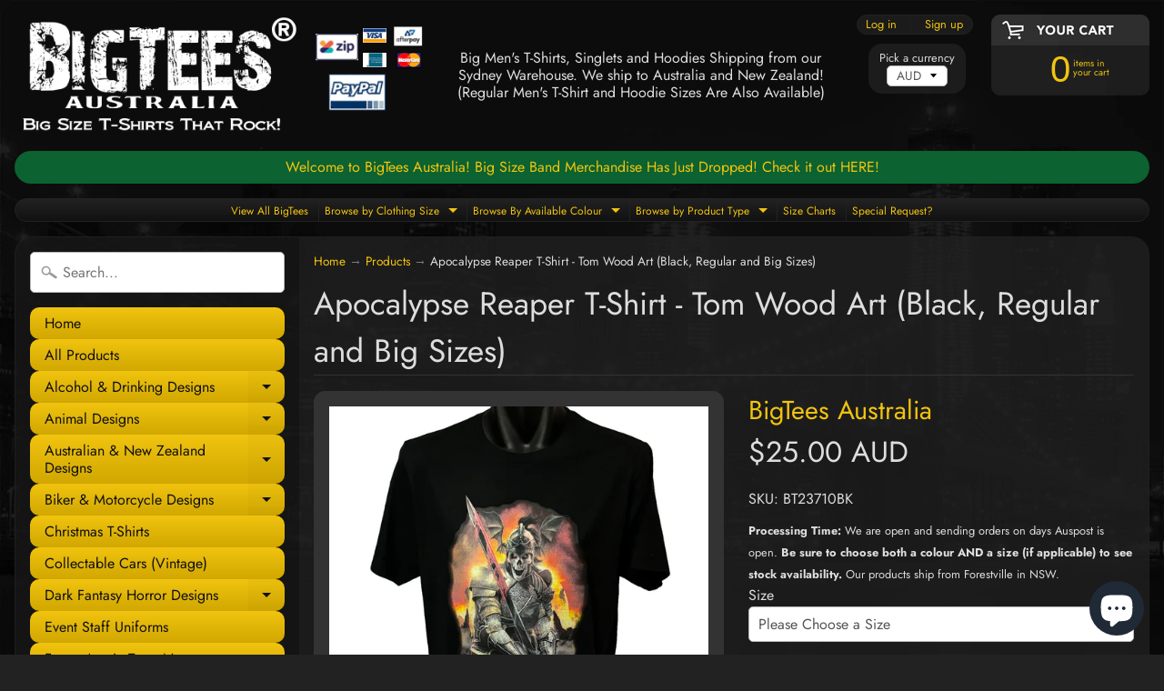

--- FILE ---
content_type: text/html; charset=utf-8
request_url: https://www.bigtees.com.au/products/apocalypse-reaper-t-shirt-tom-wood-art-black-regular-and-big-sizes
body_size: 29321
content:
<!DOCTYPE html>
<html class="no-js" lang="en">
<head>
<meta charset="utf-8" />
<meta http-equiv="X-UA-Compatible" content="IE=edge" />  
<meta name="viewport" content="width=device-width, initial-scale=1.0, height=device-height, minimum-scale=1.0, user-scalable=0"> 
  

  <link rel="shortcut icon" href="//www.bigtees.com.au/cdn/shop/files/bit_32x32.png?v=1613166058" type="image/png">

  
 


    <title>Apocalypse Reaper T-Shirt - Tom Wood Art (Black, Regular and Big Sizes | BigTees Australia Big Mens Clothing</title> 





	<meta name="description" content="This t-shirt features the dark fantasy art of Tom Wood, in a design titled Apocalypse Reaper. In the print, the Grim Reaper is wearing Gothic look metal armour and wielding a sword as he brings death at the end of days. You can see everything is in flames in the background. A great piece of fantasy art reproduced here " />


<link rel="canonical" href="https://www.bigtees.com.au/products/apocalypse-reaper-t-shirt-tom-wood-art-black-regular-and-big-sizes" /> 
<!-- /snippets/social-meta-tags.liquid -->
<meta property="og:site_name" content="BigTees Australia">
<meta property="og:url" content="https://www.bigtees.com.au/products/apocalypse-reaper-t-shirt-tom-wood-art-black-regular-and-big-sizes">
<meta property="og:title" content="Apocalypse Reaper T-Shirt - Tom Wood Art (Black, Regular and Big Sizes)">
<meta property="og:type" content="product">
<meta property="og:description" content="This t-shirt features the dark fantasy art of Tom Wood, in a design titled Apocalypse Reaper. In the print, the Grim Reaper is wearing Gothic look metal armour and wielding a sword as he brings death at the end of days. You can see everything is in flames in the background. A great piece of fantasy art reproduced here "><meta property="og:price:amount" content="25.00">
  <meta property="og:price:currency" content="AUD"><meta property="og:image" content="http://www.bigtees.com.au/cdn/shop/files/BT23710BK_1024x1024.jpg?v=1708657335"><meta property="og:image" content="http://www.bigtees.com.au/cdn/shop/files/bigtees-shortsleeve-size-chart_1023cc11-29c2-4cbf-abd8-9acc613f1df4_1024x1024.png?v=1708657335">
<meta property="og:image:secure_url" content="https://www.bigtees.com.au/cdn/shop/files/BT23710BK_1024x1024.jpg?v=1708657335"><meta property="og:image:secure_url" content="https://www.bigtees.com.au/cdn/shop/files/bigtees-shortsleeve-size-chart_1023cc11-29c2-4cbf-abd8-9acc613f1df4_1024x1024.png?v=1708657335">

<meta name="twitter:site" content="@">
<meta name="twitter:card" content="summary_large_image">
<meta name="twitter:title" content="Apocalypse Reaper T-Shirt - Tom Wood Art (Black, Regular and Big Sizes)">
<meta name="twitter:description" content="This t-shirt features the dark fantasy art of Tom Wood, in a design titled Apocalypse Reaper. In the print, the Grim Reaper is wearing Gothic look metal armour and wielding a sword as he brings death at the end of days. You can see everything is in flames in the background. A great piece of fantasy art reproduced here ">

<link href="//www.bigtees.com.au/cdn/shop/t/3/assets/styles.scss.css?v=171980580040810089241762761340" rel="stylesheet" type="text/css" media="all" />  

<script>
  window.Sunrise = window.Sunrise || {};
  Sunrise.strings = {
    add_to_cart: "Add to Cart",
    sold_out: "Out of stock",
    unavailable: "Select Next Option",
    money_format_json: "${{amount}} AUD",
    money_format: "${{amount}} AUD",
    money_with_currency_format_json: "${{amount}} AUD",
    money_with_currency_format: "${{amount}} AUD",
    shop_currency: "AUD",
    locale: "en",
    locale_json: "en",
    customer_accounts_enabled: true,
    customer_logged_in: false
  };
</script>  
  
<!--[if (gt IE 9)|!(IE)]><!--><script src="//www.bigtees.com.au/cdn/shop/t/3/assets/lazysizes.js?v=11224823923325787921528846105" async="async"></script><!--<![endif]-->
<!--[if lte IE 9]><script src="//www.bigtees.com.au/cdn/shop/t/3/assets/lazysizes.js?v=11224823923325787921528846105"></script><![endif]-->

  

  
  <script src="//www.bigtees.com.au/cdn/shop/t/3/assets/vendor.js?v=76736052175140687101528846106" type="text/javascript"></script> 
  <script src="//www.bigtees.com.au/cdn/shop/t/3/assets/theme.js?v=59819016742330275731529045305" type="text/javascript"></script> 

<script>window.performance && window.performance.mark && window.performance.mark('shopify.content_for_header.start');</script><meta id="shopify-digital-wallet" name="shopify-digital-wallet" content="/24207899/digital_wallets/dialog">
<meta name="shopify-checkout-api-token" content="8c4f76e8b7dfb67bba2ae69a3dffe40c">
<meta id="in-context-paypal-metadata" data-shop-id="24207899" data-venmo-supported="false" data-environment="production" data-locale="en_US" data-paypal-v4="true" data-currency="AUD">
<link rel="alternate" type="application/json+oembed" href="https://www.bigtees.com.au/products/apocalypse-reaper-t-shirt-tom-wood-art-black-regular-and-big-sizes.oembed">
<script async="async" src="/checkouts/internal/preloads.js?locale=en-AU"></script>
<link rel="preconnect" href="https://shop.app" crossorigin="anonymous">
<script async="async" src="https://shop.app/checkouts/internal/preloads.js?locale=en-AU&shop_id=24207899" crossorigin="anonymous"></script>
<script id="apple-pay-shop-capabilities" type="application/json">{"shopId":24207899,"countryCode":"AU","currencyCode":"AUD","merchantCapabilities":["supports3DS"],"merchantId":"gid:\/\/shopify\/Shop\/24207899","merchantName":"BigTees Australia","requiredBillingContactFields":["postalAddress","email","phone"],"requiredShippingContactFields":["postalAddress","email","phone"],"shippingType":"shipping","supportedNetworks":["visa","masterCard","amex","jcb"],"total":{"type":"pending","label":"BigTees Australia","amount":"1.00"},"shopifyPaymentsEnabled":true,"supportsSubscriptions":true}</script>
<script id="shopify-features" type="application/json">{"accessToken":"8c4f76e8b7dfb67bba2ae69a3dffe40c","betas":["rich-media-storefront-analytics"],"domain":"www.bigtees.com.au","predictiveSearch":true,"shopId":24207899,"locale":"en"}</script>
<script>var Shopify = Shopify || {};
Shopify.shop = "bigtees-australia.myshopify.com";
Shopify.locale = "en";
Shopify.currency = {"active":"AUD","rate":"1.0"};
Shopify.country = "AU";
Shopify.theme = {"name":"Sunrise","id":10927276067,"schema_name":"Sunrise","schema_version":"6.04.3","theme_store_id":57,"role":"main"};
Shopify.theme.handle = "null";
Shopify.theme.style = {"id":null,"handle":null};
Shopify.cdnHost = "www.bigtees.com.au/cdn";
Shopify.routes = Shopify.routes || {};
Shopify.routes.root = "/";</script>
<script type="module">!function(o){(o.Shopify=o.Shopify||{}).modules=!0}(window);</script>
<script>!function(o){function n(){var o=[];function n(){o.push(Array.prototype.slice.apply(arguments))}return n.q=o,n}var t=o.Shopify=o.Shopify||{};t.loadFeatures=n(),t.autoloadFeatures=n()}(window);</script>
<script>
  window.ShopifyPay = window.ShopifyPay || {};
  window.ShopifyPay.apiHost = "shop.app\/pay";
  window.ShopifyPay.redirectState = null;
</script>
<script id="shop-js-analytics" type="application/json">{"pageType":"product"}</script>
<script defer="defer" async type="module" src="//www.bigtees.com.au/cdn/shopifycloud/shop-js/modules/v2/client.init-shop-cart-sync_BApSsMSl.en.esm.js"></script>
<script defer="defer" async type="module" src="//www.bigtees.com.au/cdn/shopifycloud/shop-js/modules/v2/chunk.common_CBoos6YZ.esm.js"></script>
<script type="module">
  await import("//www.bigtees.com.au/cdn/shopifycloud/shop-js/modules/v2/client.init-shop-cart-sync_BApSsMSl.en.esm.js");
await import("//www.bigtees.com.au/cdn/shopifycloud/shop-js/modules/v2/chunk.common_CBoos6YZ.esm.js");

  window.Shopify.SignInWithShop?.initShopCartSync?.({"fedCMEnabled":true,"windoidEnabled":true});

</script>
<script>
  window.Shopify = window.Shopify || {};
  if (!window.Shopify.featureAssets) window.Shopify.featureAssets = {};
  window.Shopify.featureAssets['shop-js'] = {"shop-cart-sync":["modules/v2/client.shop-cart-sync_DJczDl9f.en.esm.js","modules/v2/chunk.common_CBoos6YZ.esm.js"],"init-fed-cm":["modules/v2/client.init-fed-cm_BzwGC0Wi.en.esm.js","modules/v2/chunk.common_CBoos6YZ.esm.js"],"init-windoid":["modules/v2/client.init-windoid_BS26ThXS.en.esm.js","modules/v2/chunk.common_CBoos6YZ.esm.js"],"shop-cash-offers":["modules/v2/client.shop-cash-offers_DthCPNIO.en.esm.js","modules/v2/chunk.common_CBoos6YZ.esm.js","modules/v2/chunk.modal_Bu1hFZFC.esm.js"],"shop-button":["modules/v2/client.shop-button_D_JX508o.en.esm.js","modules/v2/chunk.common_CBoos6YZ.esm.js"],"init-shop-email-lookup-coordinator":["modules/v2/client.init-shop-email-lookup-coordinator_DFwWcvrS.en.esm.js","modules/v2/chunk.common_CBoos6YZ.esm.js"],"shop-toast-manager":["modules/v2/client.shop-toast-manager_tEhgP2F9.en.esm.js","modules/v2/chunk.common_CBoos6YZ.esm.js"],"shop-login-button":["modules/v2/client.shop-login-button_DwLgFT0K.en.esm.js","modules/v2/chunk.common_CBoos6YZ.esm.js","modules/v2/chunk.modal_Bu1hFZFC.esm.js"],"avatar":["modules/v2/client.avatar_BTnouDA3.en.esm.js"],"init-shop-cart-sync":["modules/v2/client.init-shop-cart-sync_BApSsMSl.en.esm.js","modules/v2/chunk.common_CBoos6YZ.esm.js"],"pay-button":["modules/v2/client.pay-button_BuNmcIr_.en.esm.js","modules/v2/chunk.common_CBoos6YZ.esm.js"],"init-shop-for-new-customer-accounts":["modules/v2/client.init-shop-for-new-customer-accounts_DrjXSI53.en.esm.js","modules/v2/client.shop-login-button_DwLgFT0K.en.esm.js","modules/v2/chunk.common_CBoos6YZ.esm.js","modules/v2/chunk.modal_Bu1hFZFC.esm.js"],"init-customer-accounts-sign-up":["modules/v2/client.init-customer-accounts-sign-up_TlVCiykN.en.esm.js","modules/v2/client.shop-login-button_DwLgFT0K.en.esm.js","modules/v2/chunk.common_CBoos6YZ.esm.js","modules/v2/chunk.modal_Bu1hFZFC.esm.js"],"shop-follow-button":["modules/v2/client.shop-follow-button_C5D3XtBb.en.esm.js","modules/v2/chunk.common_CBoos6YZ.esm.js","modules/v2/chunk.modal_Bu1hFZFC.esm.js"],"checkout-modal":["modules/v2/client.checkout-modal_8TC_1FUY.en.esm.js","modules/v2/chunk.common_CBoos6YZ.esm.js","modules/v2/chunk.modal_Bu1hFZFC.esm.js"],"init-customer-accounts":["modules/v2/client.init-customer-accounts_C0Oh2ljF.en.esm.js","modules/v2/client.shop-login-button_DwLgFT0K.en.esm.js","modules/v2/chunk.common_CBoos6YZ.esm.js","modules/v2/chunk.modal_Bu1hFZFC.esm.js"],"lead-capture":["modules/v2/client.lead-capture_Cq0gfm7I.en.esm.js","modules/v2/chunk.common_CBoos6YZ.esm.js","modules/v2/chunk.modal_Bu1hFZFC.esm.js"],"shop-login":["modules/v2/client.shop-login_BmtnoEUo.en.esm.js","modules/v2/chunk.common_CBoos6YZ.esm.js","modules/v2/chunk.modal_Bu1hFZFC.esm.js"],"payment-terms":["modules/v2/client.payment-terms_BHOWV7U_.en.esm.js","modules/v2/chunk.common_CBoos6YZ.esm.js","modules/v2/chunk.modal_Bu1hFZFC.esm.js"]};
</script>
<script id="__st">var __st={"a":24207899,"offset":39600,"reqid":"a2a3870a-07d3-489e-976a-331fb1c15580-1768883537","pageurl":"www.bigtees.com.au\/products\/apocalypse-reaper-t-shirt-tom-wood-art-black-regular-and-big-sizes","u":"ed1f9a8b65f7","p":"product","rtyp":"product","rid":8171851284716};</script>
<script>window.ShopifyPaypalV4VisibilityTracking = true;</script>
<script id="captcha-bootstrap">!function(){'use strict';const t='contact',e='account',n='new_comment',o=[[t,t],['blogs',n],['comments',n],[t,'customer']],c=[[e,'customer_login'],[e,'guest_login'],[e,'recover_customer_password'],[e,'create_customer']],r=t=>t.map((([t,e])=>`form[action*='/${t}']:not([data-nocaptcha='true']) input[name='form_type'][value='${e}']`)).join(','),a=t=>()=>t?[...document.querySelectorAll(t)].map((t=>t.form)):[];function s(){const t=[...o],e=r(t);return a(e)}const i='password',u='form_key',d=['recaptcha-v3-token','g-recaptcha-response','h-captcha-response',i],f=()=>{try{return window.sessionStorage}catch{return}},m='__shopify_v',_=t=>t.elements[u];function p(t,e,n=!1){try{const o=window.sessionStorage,c=JSON.parse(o.getItem(e)),{data:r}=function(t){const{data:e,action:n}=t;return t[m]||n?{data:e,action:n}:{data:t,action:n}}(c);for(const[e,n]of Object.entries(r))t.elements[e]&&(t.elements[e].value=n);n&&o.removeItem(e)}catch(o){console.error('form repopulation failed',{error:o})}}const l='form_type',E='cptcha';function T(t){t.dataset[E]=!0}const w=window,h=w.document,L='Shopify',v='ce_forms',y='captcha';let A=!1;((t,e)=>{const n=(g='f06e6c50-85a8-45c8-87d0-21a2b65856fe',I='https://cdn.shopify.com/shopifycloud/storefront-forms-hcaptcha/ce_storefront_forms_captcha_hcaptcha.v1.5.2.iife.js',D={infoText:'Protected by hCaptcha',privacyText:'Privacy',termsText:'Terms'},(t,e,n)=>{const o=w[L][v],c=o.bindForm;if(c)return c(t,g,e,D).then(n);var r;o.q.push([[t,g,e,D],n]),r=I,A||(h.body.append(Object.assign(h.createElement('script'),{id:'captcha-provider',async:!0,src:r})),A=!0)});var g,I,D;w[L]=w[L]||{},w[L][v]=w[L][v]||{},w[L][v].q=[],w[L][y]=w[L][y]||{},w[L][y].protect=function(t,e){n(t,void 0,e),T(t)},Object.freeze(w[L][y]),function(t,e,n,w,h,L){const[v,y,A,g]=function(t,e,n){const i=e?o:[],u=t?c:[],d=[...i,...u],f=r(d),m=r(i),_=r(d.filter((([t,e])=>n.includes(e))));return[a(f),a(m),a(_),s()]}(w,h,L),I=t=>{const e=t.target;return e instanceof HTMLFormElement?e:e&&e.form},D=t=>v().includes(t);t.addEventListener('submit',(t=>{const e=I(t);if(!e)return;const n=D(e)&&!e.dataset.hcaptchaBound&&!e.dataset.recaptchaBound,o=_(e),c=g().includes(e)&&(!o||!o.value);(n||c)&&t.preventDefault(),c&&!n&&(function(t){try{if(!f())return;!function(t){const e=f();if(!e)return;const n=_(t);if(!n)return;const o=n.value;o&&e.removeItem(o)}(t);const e=Array.from(Array(32),(()=>Math.random().toString(36)[2])).join('');!function(t,e){_(t)||t.append(Object.assign(document.createElement('input'),{type:'hidden',name:u})),t.elements[u].value=e}(t,e),function(t,e){const n=f();if(!n)return;const o=[...t.querySelectorAll(`input[type='${i}']`)].map((({name:t})=>t)),c=[...d,...o],r={};for(const[a,s]of new FormData(t).entries())c.includes(a)||(r[a]=s);n.setItem(e,JSON.stringify({[m]:1,action:t.action,data:r}))}(t,e)}catch(e){console.error('failed to persist form',e)}}(e),e.submit())}));const S=(t,e)=>{t&&!t.dataset[E]&&(n(t,e.some((e=>e===t))),T(t))};for(const o of['focusin','change'])t.addEventListener(o,(t=>{const e=I(t);D(e)&&S(e,y())}));const B=e.get('form_key'),M=e.get(l),P=B&&M;t.addEventListener('DOMContentLoaded',(()=>{const t=y();if(P)for(const e of t)e.elements[l].value===M&&p(e,B);[...new Set([...A(),...v().filter((t=>'true'===t.dataset.shopifyCaptcha))])].forEach((e=>S(e,t)))}))}(h,new URLSearchParams(w.location.search),n,t,e,['guest_login'])})(!1,!0)}();</script>
<script integrity="sha256-4kQ18oKyAcykRKYeNunJcIwy7WH5gtpwJnB7kiuLZ1E=" data-source-attribution="shopify.loadfeatures" defer="defer" src="//www.bigtees.com.au/cdn/shopifycloud/storefront/assets/storefront/load_feature-a0a9edcb.js" crossorigin="anonymous"></script>
<script crossorigin="anonymous" defer="defer" src="//www.bigtees.com.au/cdn/shopifycloud/storefront/assets/shopify_pay/storefront-65b4c6d7.js?v=20250812"></script>
<script data-source-attribution="shopify.dynamic_checkout.dynamic.init">var Shopify=Shopify||{};Shopify.PaymentButton=Shopify.PaymentButton||{isStorefrontPortableWallets:!0,init:function(){window.Shopify.PaymentButton.init=function(){};var t=document.createElement("script");t.src="https://www.bigtees.com.au/cdn/shopifycloud/portable-wallets/latest/portable-wallets.en.js",t.type="module",document.head.appendChild(t)}};
</script>
<script data-source-attribution="shopify.dynamic_checkout.buyer_consent">
  function portableWalletsHideBuyerConsent(e){var t=document.getElementById("shopify-buyer-consent"),n=document.getElementById("shopify-subscription-policy-button");t&&n&&(t.classList.add("hidden"),t.setAttribute("aria-hidden","true"),n.removeEventListener("click",e))}function portableWalletsShowBuyerConsent(e){var t=document.getElementById("shopify-buyer-consent"),n=document.getElementById("shopify-subscription-policy-button");t&&n&&(t.classList.remove("hidden"),t.removeAttribute("aria-hidden"),n.addEventListener("click",e))}window.Shopify?.PaymentButton&&(window.Shopify.PaymentButton.hideBuyerConsent=portableWalletsHideBuyerConsent,window.Shopify.PaymentButton.showBuyerConsent=portableWalletsShowBuyerConsent);
</script>
<script data-source-attribution="shopify.dynamic_checkout.cart.bootstrap">document.addEventListener("DOMContentLoaded",(function(){function t(){return document.querySelector("shopify-accelerated-checkout-cart, shopify-accelerated-checkout")}if(t())Shopify.PaymentButton.init();else{new MutationObserver((function(e,n){t()&&(Shopify.PaymentButton.init(),n.disconnect())})).observe(document.body,{childList:!0,subtree:!0})}}));
</script>
<script id='scb4127' type='text/javascript' async='' src='https://www.bigtees.com.au/cdn/shopifycloud/privacy-banner/storefront-banner.js'></script><link id="shopify-accelerated-checkout-styles" rel="stylesheet" media="screen" href="https://www.bigtees.com.au/cdn/shopifycloud/portable-wallets/latest/accelerated-checkout-backwards-compat.css" crossorigin="anonymous">
<style id="shopify-accelerated-checkout-cart">
        #shopify-buyer-consent {
  margin-top: 1em;
  display: inline-block;
  width: 100%;
}

#shopify-buyer-consent.hidden {
  display: none;
}

#shopify-subscription-policy-button {
  background: none;
  border: none;
  padding: 0;
  text-decoration: underline;
  font-size: inherit;
  cursor: pointer;
}

#shopify-subscription-policy-button::before {
  box-shadow: none;
}

      </style>

<script>window.performance && window.performance.mark && window.performance.mark('shopify.content_for_header.end');</script>
<script src="https://cdn.shopify.com/extensions/e4b3a77b-20c9-4161-b1bb-deb87046128d/inbox-1253/assets/inbox-chat-loader.js" type="text/javascript" defer="defer"></script>
<link href="https://monorail-edge.shopifysvc.com" rel="dns-prefetch">
<script>(function(){if ("sendBeacon" in navigator && "performance" in window) {try {var session_token_from_headers = performance.getEntriesByType('navigation')[0].serverTiming.find(x => x.name == '_s').description;} catch {var session_token_from_headers = undefined;}var session_cookie_matches = document.cookie.match(/_shopify_s=([^;]*)/);var session_token_from_cookie = session_cookie_matches && session_cookie_matches.length === 2 ? session_cookie_matches[1] : "";var session_token = session_token_from_headers || session_token_from_cookie || "";function handle_abandonment_event(e) {var entries = performance.getEntries().filter(function(entry) {return /monorail-edge.shopifysvc.com/.test(entry.name);});if (!window.abandonment_tracked && entries.length === 0) {window.abandonment_tracked = true;var currentMs = Date.now();var navigation_start = performance.timing.navigationStart;var payload = {shop_id: 24207899,url: window.location.href,navigation_start,duration: currentMs - navigation_start,session_token,page_type: "product"};window.navigator.sendBeacon("https://monorail-edge.shopifysvc.com/v1/produce", JSON.stringify({schema_id: "online_store_buyer_site_abandonment/1.1",payload: payload,metadata: {event_created_at_ms: currentMs,event_sent_at_ms: currentMs}}));}}window.addEventListener('pagehide', handle_abandonment_event);}}());</script>
<script id="web-pixels-manager-setup">(function e(e,d,r,n,o){if(void 0===o&&(o={}),!Boolean(null===(a=null===(i=window.Shopify)||void 0===i?void 0:i.analytics)||void 0===a?void 0:a.replayQueue)){var i,a;window.Shopify=window.Shopify||{};var t=window.Shopify;t.analytics=t.analytics||{};var s=t.analytics;s.replayQueue=[],s.publish=function(e,d,r){return s.replayQueue.push([e,d,r]),!0};try{self.performance.mark("wpm:start")}catch(e){}var l=function(){var e={modern:/Edge?\/(1{2}[4-9]|1[2-9]\d|[2-9]\d{2}|\d{4,})\.\d+(\.\d+|)|Firefox\/(1{2}[4-9]|1[2-9]\d|[2-9]\d{2}|\d{4,})\.\d+(\.\d+|)|Chrom(ium|e)\/(9{2}|\d{3,})\.\d+(\.\d+|)|(Maci|X1{2}).+ Version\/(15\.\d+|(1[6-9]|[2-9]\d|\d{3,})\.\d+)([,.]\d+|)( \(\w+\)|)( Mobile\/\w+|) Safari\/|Chrome.+OPR\/(9{2}|\d{3,})\.\d+\.\d+|(CPU[ +]OS|iPhone[ +]OS|CPU[ +]iPhone|CPU IPhone OS|CPU iPad OS)[ +]+(15[._]\d+|(1[6-9]|[2-9]\d|\d{3,})[._]\d+)([._]\d+|)|Android:?[ /-](13[3-9]|1[4-9]\d|[2-9]\d{2}|\d{4,})(\.\d+|)(\.\d+|)|Android.+Firefox\/(13[5-9]|1[4-9]\d|[2-9]\d{2}|\d{4,})\.\d+(\.\d+|)|Android.+Chrom(ium|e)\/(13[3-9]|1[4-9]\d|[2-9]\d{2}|\d{4,})\.\d+(\.\d+|)|SamsungBrowser\/([2-9]\d|\d{3,})\.\d+/,legacy:/Edge?\/(1[6-9]|[2-9]\d|\d{3,})\.\d+(\.\d+|)|Firefox\/(5[4-9]|[6-9]\d|\d{3,})\.\d+(\.\d+|)|Chrom(ium|e)\/(5[1-9]|[6-9]\d|\d{3,})\.\d+(\.\d+|)([\d.]+$|.*Safari\/(?![\d.]+ Edge\/[\d.]+$))|(Maci|X1{2}).+ Version\/(10\.\d+|(1[1-9]|[2-9]\d|\d{3,})\.\d+)([,.]\d+|)( \(\w+\)|)( Mobile\/\w+|) Safari\/|Chrome.+OPR\/(3[89]|[4-9]\d|\d{3,})\.\d+\.\d+|(CPU[ +]OS|iPhone[ +]OS|CPU[ +]iPhone|CPU IPhone OS|CPU iPad OS)[ +]+(10[._]\d+|(1[1-9]|[2-9]\d|\d{3,})[._]\d+)([._]\d+|)|Android:?[ /-](13[3-9]|1[4-9]\d|[2-9]\d{2}|\d{4,})(\.\d+|)(\.\d+|)|Mobile Safari.+OPR\/([89]\d|\d{3,})\.\d+\.\d+|Android.+Firefox\/(13[5-9]|1[4-9]\d|[2-9]\d{2}|\d{4,})\.\d+(\.\d+|)|Android.+Chrom(ium|e)\/(13[3-9]|1[4-9]\d|[2-9]\d{2}|\d{4,})\.\d+(\.\d+|)|Android.+(UC? ?Browser|UCWEB|U3)[ /]?(15\.([5-9]|\d{2,})|(1[6-9]|[2-9]\d|\d{3,})\.\d+)\.\d+|SamsungBrowser\/(5\.\d+|([6-9]|\d{2,})\.\d+)|Android.+MQ{2}Browser\/(14(\.(9|\d{2,})|)|(1[5-9]|[2-9]\d|\d{3,})(\.\d+|))(\.\d+|)|K[Aa][Ii]OS\/(3\.\d+|([4-9]|\d{2,})\.\d+)(\.\d+|)/},d=e.modern,r=e.legacy,n=navigator.userAgent;return n.match(d)?"modern":n.match(r)?"legacy":"unknown"}(),u="modern"===l?"modern":"legacy",c=(null!=n?n:{modern:"",legacy:""})[u],f=function(e){return[e.baseUrl,"/wpm","/b",e.hashVersion,"modern"===e.buildTarget?"m":"l",".js"].join("")}({baseUrl:d,hashVersion:r,buildTarget:u}),m=function(e){var d=e.version,r=e.bundleTarget,n=e.surface,o=e.pageUrl,i=e.monorailEndpoint;return{emit:function(e){var a=e.status,t=e.errorMsg,s=(new Date).getTime(),l=JSON.stringify({metadata:{event_sent_at_ms:s},events:[{schema_id:"web_pixels_manager_load/3.1",payload:{version:d,bundle_target:r,page_url:o,status:a,surface:n,error_msg:t},metadata:{event_created_at_ms:s}}]});if(!i)return console&&console.warn&&console.warn("[Web Pixels Manager] No Monorail endpoint provided, skipping logging."),!1;try{return self.navigator.sendBeacon.bind(self.navigator)(i,l)}catch(e){}var u=new XMLHttpRequest;try{return u.open("POST",i,!0),u.setRequestHeader("Content-Type","text/plain"),u.send(l),!0}catch(e){return console&&console.warn&&console.warn("[Web Pixels Manager] Got an unhandled error while logging to Monorail."),!1}}}}({version:r,bundleTarget:l,surface:e.surface,pageUrl:self.location.href,monorailEndpoint:e.monorailEndpoint});try{o.browserTarget=l,function(e){var d=e.src,r=e.async,n=void 0===r||r,o=e.onload,i=e.onerror,a=e.sri,t=e.scriptDataAttributes,s=void 0===t?{}:t,l=document.createElement("script"),u=document.querySelector("head"),c=document.querySelector("body");if(l.async=n,l.src=d,a&&(l.integrity=a,l.crossOrigin="anonymous"),s)for(var f in s)if(Object.prototype.hasOwnProperty.call(s,f))try{l.dataset[f]=s[f]}catch(e){}if(o&&l.addEventListener("load",o),i&&l.addEventListener("error",i),u)u.appendChild(l);else{if(!c)throw new Error("Did not find a head or body element to append the script");c.appendChild(l)}}({src:f,async:!0,onload:function(){if(!function(){var e,d;return Boolean(null===(d=null===(e=window.Shopify)||void 0===e?void 0:e.analytics)||void 0===d?void 0:d.initialized)}()){var d=window.webPixelsManager.init(e)||void 0;if(d){var r=window.Shopify.analytics;r.replayQueue.forEach((function(e){var r=e[0],n=e[1],o=e[2];d.publishCustomEvent(r,n,o)})),r.replayQueue=[],r.publish=d.publishCustomEvent,r.visitor=d.visitor,r.initialized=!0}}},onerror:function(){return m.emit({status:"failed",errorMsg:"".concat(f," has failed to load")})},sri:function(e){var d=/^sha384-[A-Za-z0-9+/=]+$/;return"string"==typeof e&&d.test(e)}(c)?c:"",scriptDataAttributes:o}),m.emit({status:"loading"})}catch(e){m.emit({status:"failed",errorMsg:(null==e?void 0:e.message)||"Unknown error"})}}})({shopId: 24207899,storefrontBaseUrl: "https://www.bigtees.com.au",extensionsBaseUrl: "https://extensions.shopifycdn.com/cdn/shopifycloud/web-pixels-manager",monorailEndpoint: "https://monorail-edge.shopifysvc.com/unstable/produce_batch",surface: "storefront-renderer",enabledBetaFlags: ["2dca8a86"],webPixelsConfigList: [{"id":"454820076","configuration":"{\"config\":\"{\\\"pixel_id\\\":\\\"G-36NM4WELTB\\\",\\\"gtag_events\\\":[{\\\"type\\\":\\\"purchase\\\",\\\"action_label\\\":\\\"G-36NM4WELTB\\\"},{\\\"type\\\":\\\"page_view\\\",\\\"action_label\\\":\\\"G-36NM4WELTB\\\"},{\\\"type\\\":\\\"view_item\\\",\\\"action_label\\\":\\\"G-36NM4WELTB\\\"},{\\\"type\\\":\\\"search\\\",\\\"action_label\\\":\\\"G-36NM4WELTB\\\"},{\\\"type\\\":\\\"add_to_cart\\\",\\\"action_label\\\":\\\"G-36NM4WELTB\\\"},{\\\"type\\\":\\\"begin_checkout\\\",\\\"action_label\\\":\\\"G-36NM4WELTB\\\"},{\\\"type\\\":\\\"add_payment_info\\\",\\\"action_label\\\":\\\"G-36NM4WELTB\\\"}],\\\"enable_monitoring_mode\\\":false}\"}","eventPayloadVersion":"v1","runtimeContext":"OPEN","scriptVersion":"b2a88bafab3e21179ed38636efcd8a93","type":"APP","apiClientId":1780363,"privacyPurposes":[],"dataSharingAdjustments":{"protectedCustomerApprovalScopes":["read_customer_address","read_customer_email","read_customer_name","read_customer_personal_data","read_customer_phone"]}},{"id":"146079980","configuration":"{\"pixel_id\":\"1525069264511398\",\"pixel_type\":\"facebook_pixel\",\"metaapp_system_user_token\":\"-\"}","eventPayloadVersion":"v1","runtimeContext":"OPEN","scriptVersion":"ca16bc87fe92b6042fbaa3acc2fbdaa6","type":"APP","apiClientId":2329312,"privacyPurposes":["ANALYTICS","MARKETING","SALE_OF_DATA"],"dataSharingAdjustments":{"protectedCustomerApprovalScopes":["read_customer_address","read_customer_email","read_customer_name","read_customer_personal_data","read_customer_phone"]}},{"id":"60522732","eventPayloadVersion":"v1","runtimeContext":"LAX","scriptVersion":"1","type":"CUSTOM","privacyPurposes":["MARKETING"],"name":"Meta pixel (migrated)"},{"id":"shopify-app-pixel","configuration":"{}","eventPayloadVersion":"v1","runtimeContext":"STRICT","scriptVersion":"0450","apiClientId":"shopify-pixel","type":"APP","privacyPurposes":["ANALYTICS","MARKETING"]},{"id":"shopify-custom-pixel","eventPayloadVersion":"v1","runtimeContext":"LAX","scriptVersion":"0450","apiClientId":"shopify-pixel","type":"CUSTOM","privacyPurposes":["ANALYTICS","MARKETING"]}],isMerchantRequest: false,initData: {"shop":{"name":"BigTees Australia","paymentSettings":{"currencyCode":"AUD"},"myshopifyDomain":"bigtees-australia.myshopify.com","countryCode":"AU","storefrontUrl":"https:\/\/www.bigtees.com.au"},"customer":null,"cart":null,"checkout":null,"productVariants":[{"price":{"amount":25.0,"currencyCode":"AUD"},"product":{"title":"Apocalypse Reaper T-Shirt - Tom Wood Art (Black, Regular and Big Sizes)","vendor":"BigTees Australia","id":"8171851284716","untranslatedTitle":"Apocalypse Reaper T-Shirt - Tom Wood Art (Black, Regular and Big Sizes)","url":"\/products\/apocalypse-reaper-t-shirt-tom-wood-art-black-regular-and-big-sizes","type":"Shortsleeve T-Shirt"},"id":"44431437627628","image":{"src":"\/\/www.bigtees.com.au\/cdn\/shop\/files\/BT23710BK.jpg?v=1708657335"},"sku":"BT23710BK","title":"Please Choose a Size","untranslatedTitle":"Please Choose a Size"},{"price":{"amount":25.0,"currencyCode":"AUD"},"product":{"title":"Apocalypse Reaper T-Shirt - Tom Wood Art (Black, Regular and Big Sizes)","vendor":"BigTees Australia","id":"8171851284716","untranslatedTitle":"Apocalypse Reaper T-Shirt - Tom Wood Art (Black, Regular and Big Sizes)","url":"\/products\/apocalypse-reaper-t-shirt-tom-wood-art-black-regular-and-big-sizes","type":"Shortsleeve T-Shirt"},"id":"44431437660396","image":{"src":"\/\/www.bigtees.com.au\/cdn\/shop\/files\/BT23710BK.jpg?v=1708657335"},"sku":"BT23710BKS","title":"Small \/ Size 12 (Min. 100cm Chest)","untranslatedTitle":"Small \/ Size 12 (Min. 100cm Chest)"},{"price":{"amount":25.0,"currencyCode":"AUD"},"product":{"title":"Apocalypse Reaper T-Shirt - Tom Wood Art (Black, Regular and Big Sizes)","vendor":"BigTees Australia","id":"8171851284716","untranslatedTitle":"Apocalypse Reaper T-Shirt - Tom Wood Art (Black, Regular and Big Sizes)","url":"\/products\/apocalypse-reaper-t-shirt-tom-wood-art-black-regular-and-big-sizes","type":"Shortsleeve T-Shirt"},"id":"44431437693164","image":{"src":"\/\/www.bigtees.com.au\/cdn\/shop\/files\/BT23710BK.jpg?v=1708657335"},"sku":"BT23710BKM","title":"Medium \/ Size 14 (Min. 105cm Chest)","untranslatedTitle":"Medium \/ Size 14 (Min. 105cm Chest)"},{"price":{"amount":25.0,"currencyCode":"AUD"},"product":{"title":"Apocalypse Reaper T-Shirt - Tom Wood Art (Black, Regular and Big Sizes)","vendor":"BigTees Australia","id":"8171851284716","untranslatedTitle":"Apocalypse Reaper T-Shirt - Tom Wood Art (Black, Regular and Big Sizes)","url":"\/products\/apocalypse-reaper-t-shirt-tom-wood-art-black-regular-and-big-sizes","type":"Shortsleeve T-Shirt"},"id":"44431437725932","image":{"src":"\/\/www.bigtees.com.au\/cdn\/shop\/files\/BT23710BK.jpg?v=1708657335"},"sku":"BT23710BKL","title":"Large \/ Size 16 (Min. 110cm Chest)","untranslatedTitle":"Large \/ Size 16 (Min. 110cm Chest)"},{"price":{"amount":25.0,"currencyCode":"AUD"},"product":{"title":"Apocalypse Reaper T-Shirt - Tom Wood Art (Black, Regular and Big Sizes)","vendor":"BigTees Australia","id":"8171851284716","untranslatedTitle":"Apocalypse Reaper T-Shirt - Tom Wood Art (Black, Regular and Big Sizes)","url":"\/products\/apocalypse-reaper-t-shirt-tom-wood-art-black-regular-and-big-sizes","type":"Shortsleeve T-Shirt"},"id":"44431437758700","image":{"src":"\/\/www.bigtees.com.au\/cdn\/shop\/files\/BT23710BK.jpg?v=1708657335"},"sku":"BT23710BKXL","title":"XL \/ Size 18 (Min. 115cm Chest)","untranslatedTitle":"XL \/ Size 18 (Min. 115cm Chest)"},{"price":{"amount":25.0,"currencyCode":"AUD"},"product":{"title":"Apocalypse Reaper T-Shirt - Tom Wood Art (Black, Regular and Big Sizes)","vendor":"BigTees Australia","id":"8171851284716","untranslatedTitle":"Apocalypse Reaper T-Shirt - Tom Wood Art (Black, Regular and Big Sizes)","url":"\/products\/apocalypse-reaper-t-shirt-tom-wood-art-black-regular-and-big-sizes","type":"Shortsleeve T-Shirt"},"id":"44431437791468","image":{"src":"\/\/www.bigtees.com.au\/cdn\/shop\/files\/BT23710BK.jpg?v=1708657335"},"sku":"BT23710BK2X","title":"2XL \/ Size 20 (Min. 120cm Chest)","untranslatedTitle":"2XL \/ Size 20 (Min. 120cm Chest)"},{"price":{"amount":26.0,"currencyCode":"AUD"},"product":{"title":"Apocalypse Reaper T-Shirt - Tom Wood Art (Black, Regular and Big Sizes)","vendor":"BigTees Australia","id":"8171851284716","untranslatedTitle":"Apocalypse Reaper T-Shirt - Tom Wood Art (Black, Regular and Big Sizes)","url":"\/products\/apocalypse-reaper-t-shirt-tom-wood-art-black-regular-and-big-sizes","type":"Shortsleeve T-Shirt"},"id":"44431437824236","image":{"src":"\/\/www.bigtees.com.au\/cdn\/shop\/files\/BT23710BK.jpg?v=1708657335"},"sku":"BT23710BK3X","title":"3XL \/ Size 22 (Min. 125cm Chest)","untranslatedTitle":"3XL \/ Size 22 (Min. 125cm Chest)"},{"price":{"amount":27.0,"currencyCode":"AUD"},"product":{"title":"Apocalypse Reaper T-Shirt - Tom Wood Art (Black, Regular and Big Sizes)","vendor":"BigTees Australia","id":"8171851284716","untranslatedTitle":"Apocalypse Reaper T-Shirt - Tom Wood Art (Black, Regular and Big Sizes)","url":"\/products\/apocalypse-reaper-t-shirt-tom-wood-art-black-regular-and-big-sizes","type":"Shortsleeve T-Shirt"},"id":"44431437857004","image":{"src":"\/\/www.bigtees.com.au\/cdn\/shop\/files\/BT23710BK.jpg?v=1708657335"},"sku":"BT23710BK4X","title":"4XL \/ Size 24 (Min. 130cm Chest)","untranslatedTitle":"4XL \/ Size 24 (Min. 130cm Chest)"},{"price":{"amount":28.0,"currencyCode":"AUD"},"product":{"title":"Apocalypse Reaper T-Shirt - Tom Wood Art (Black, Regular and Big Sizes)","vendor":"BigTees Australia","id":"8171851284716","untranslatedTitle":"Apocalypse Reaper T-Shirt - Tom Wood Art (Black, Regular and Big Sizes)","url":"\/products\/apocalypse-reaper-t-shirt-tom-wood-art-black-regular-and-big-sizes","type":"Shortsleeve T-Shirt"},"id":"44431437889772","image":{"src":"\/\/www.bigtees.com.au\/cdn\/shop\/files\/BT23710BK.jpg?v=1708657335"},"sku":"BT23710BK6X","title":"6XL \/ Size 28 (Min. 140cm Chest)","untranslatedTitle":"6XL \/ Size 28 (Min. 140cm Chest)"},{"price":{"amount":29.0,"currencyCode":"AUD"},"product":{"title":"Apocalypse Reaper T-Shirt - Tom Wood Art (Black, Regular and Big Sizes)","vendor":"BigTees Australia","id":"8171851284716","untranslatedTitle":"Apocalypse Reaper T-Shirt - Tom Wood Art (Black, Regular and Big Sizes)","url":"\/products\/apocalypse-reaper-t-shirt-tom-wood-art-black-regular-and-big-sizes","type":"Shortsleeve T-Shirt"},"id":"44431437922540","image":{"src":"\/\/www.bigtees.com.au\/cdn\/shop\/files\/BT23710BK.jpg?v=1708657335"},"sku":"BT23710BK8X","title":"8XL \/ Size 32 (Min. 150cm Chest)","untranslatedTitle":"8XL \/ Size 32 (Min. 150cm Chest)"},{"price":{"amount":30.0,"currencyCode":"AUD"},"product":{"title":"Apocalypse Reaper T-Shirt - Tom Wood Art (Black, Regular and Big Sizes)","vendor":"BigTees Australia","id":"8171851284716","untranslatedTitle":"Apocalypse Reaper T-Shirt - Tom Wood Art (Black, Regular and Big Sizes)","url":"\/products\/apocalypse-reaper-t-shirt-tom-wood-art-black-regular-and-big-sizes","type":"Shortsleeve T-Shirt"},"id":"44431437955308","image":{"src":"\/\/www.bigtees.com.au\/cdn\/shop\/files\/BT23710BK.jpg?v=1708657335"},"sku":"BT23710BK10X","title":"10XL \/ Size 36 (Min. 160cm Chest)","untranslatedTitle":"10XL \/ Size 36 (Min. 160cm Chest)"},{"price":{"amount":35.0,"currencyCode":"AUD"},"product":{"title":"Apocalypse Reaper T-Shirt - Tom Wood Art (Black, Regular and Big Sizes)","vendor":"BigTees Australia","id":"8171851284716","untranslatedTitle":"Apocalypse Reaper T-Shirt - Tom Wood Art (Black, Regular and Big Sizes)","url":"\/products\/apocalypse-reaper-t-shirt-tom-wood-art-black-regular-and-big-sizes","type":"Shortsleeve T-Shirt"},"id":"44431437988076","image":{"src":"\/\/www.bigtees.com.au\/cdn\/shop\/files\/BT23710BK.jpg?v=1708657335"},"sku":"BT23710BK12X","title":"12XL Big Neck \/ Size 40 (Min. 170cm Chest)","untranslatedTitle":"12XL Big Neck \/ Size 40 (Min. 170cm Chest)"},{"price":{"amount":42.0,"currencyCode":"AUD"},"product":{"title":"Apocalypse Reaper T-Shirt - Tom Wood Art (Black, Regular and Big Sizes)","vendor":"BigTees Australia","id":"8171851284716","untranslatedTitle":"Apocalypse Reaper T-Shirt - Tom Wood Art (Black, Regular and Big Sizes)","url":"\/products\/apocalypse-reaper-t-shirt-tom-wood-art-black-regular-and-big-sizes","type":"Shortsleeve T-Shirt"},"id":"44431438020844","image":{"src":"\/\/www.bigtees.com.au\/cdn\/shop\/files\/BT23710BK.jpg?v=1708657335"},"sku":"BT23710BK14X","title":"14XL Big Neck \/ Size 44 (Min. 180cm Chest)","untranslatedTitle":"14XL Big Neck \/ Size 44 (Min. 180cm Chest)"}],"purchasingCompany":null},},"https://www.bigtees.com.au/cdn","fcfee988w5aeb613cpc8e4bc33m6693e112",{"modern":"","legacy":""},{"shopId":"24207899","storefrontBaseUrl":"https:\/\/www.bigtees.com.au","extensionBaseUrl":"https:\/\/extensions.shopifycdn.com\/cdn\/shopifycloud\/web-pixels-manager","surface":"storefront-renderer","enabledBetaFlags":"[\"2dca8a86\"]","isMerchantRequest":"false","hashVersion":"fcfee988w5aeb613cpc8e4bc33m6693e112","publish":"custom","events":"[[\"page_viewed\",{}],[\"product_viewed\",{\"productVariant\":{\"price\":{\"amount\":25.0,\"currencyCode\":\"AUD\"},\"product\":{\"title\":\"Apocalypse Reaper T-Shirt - Tom Wood Art (Black, Regular and Big Sizes)\",\"vendor\":\"BigTees Australia\",\"id\":\"8171851284716\",\"untranslatedTitle\":\"Apocalypse Reaper T-Shirt - Tom Wood Art (Black, Regular and Big Sizes)\",\"url\":\"\/products\/apocalypse-reaper-t-shirt-tom-wood-art-black-regular-and-big-sizes\",\"type\":\"Shortsleeve T-Shirt\"},\"id\":\"44431437627628\",\"image\":{\"src\":\"\/\/www.bigtees.com.au\/cdn\/shop\/files\/BT23710BK.jpg?v=1708657335\"},\"sku\":\"BT23710BK\",\"title\":\"Please Choose a Size\",\"untranslatedTitle\":\"Please Choose a Size\"}}]]"});</script><script>
  window.ShopifyAnalytics = window.ShopifyAnalytics || {};
  window.ShopifyAnalytics.meta = window.ShopifyAnalytics.meta || {};
  window.ShopifyAnalytics.meta.currency = 'AUD';
  var meta = {"product":{"id":8171851284716,"gid":"gid:\/\/shopify\/Product\/8171851284716","vendor":"BigTees Australia","type":"Shortsleeve T-Shirt","handle":"apocalypse-reaper-t-shirt-tom-wood-art-black-regular-and-big-sizes","variants":[{"id":44431437627628,"price":2500,"name":"Apocalypse Reaper T-Shirt - Tom Wood Art (Black, Regular and Big Sizes) - Please Choose a Size","public_title":"Please Choose a Size","sku":"BT23710BK"},{"id":44431437660396,"price":2500,"name":"Apocalypse Reaper T-Shirt - Tom Wood Art (Black, Regular and Big Sizes) - Small \/ Size 12 (Min. 100cm Chest)","public_title":"Small \/ Size 12 (Min. 100cm Chest)","sku":"BT23710BKS"},{"id":44431437693164,"price":2500,"name":"Apocalypse Reaper T-Shirt - Tom Wood Art (Black, Regular and Big Sizes) - Medium \/ Size 14 (Min. 105cm Chest)","public_title":"Medium \/ Size 14 (Min. 105cm Chest)","sku":"BT23710BKM"},{"id":44431437725932,"price":2500,"name":"Apocalypse Reaper T-Shirt - Tom Wood Art (Black, Regular and Big Sizes) - Large \/ Size 16 (Min. 110cm Chest)","public_title":"Large \/ Size 16 (Min. 110cm Chest)","sku":"BT23710BKL"},{"id":44431437758700,"price":2500,"name":"Apocalypse Reaper T-Shirt - Tom Wood Art (Black, Regular and Big Sizes) - XL \/ Size 18 (Min. 115cm Chest)","public_title":"XL \/ Size 18 (Min. 115cm Chest)","sku":"BT23710BKXL"},{"id":44431437791468,"price":2500,"name":"Apocalypse Reaper T-Shirt - Tom Wood Art (Black, Regular and Big Sizes) - 2XL \/ Size 20 (Min. 120cm Chest)","public_title":"2XL \/ Size 20 (Min. 120cm Chest)","sku":"BT23710BK2X"},{"id":44431437824236,"price":2600,"name":"Apocalypse Reaper T-Shirt - Tom Wood Art (Black, Regular and Big Sizes) - 3XL \/ Size 22 (Min. 125cm Chest)","public_title":"3XL \/ Size 22 (Min. 125cm Chest)","sku":"BT23710BK3X"},{"id":44431437857004,"price":2700,"name":"Apocalypse Reaper T-Shirt - Tom Wood Art (Black, Regular and Big Sizes) - 4XL \/ Size 24 (Min. 130cm Chest)","public_title":"4XL \/ Size 24 (Min. 130cm Chest)","sku":"BT23710BK4X"},{"id":44431437889772,"price":2800,"name":"Apocalypse Reaper T-Shirt - Tom Wood Art (Black, Regular and Big Sizes) - 6XL \/ Size 28 (Min. 140cm Chest)","public_title":"6XL \/ Size 28 (Min. 140cm Chest)","sku":"BT23710BK6X"},{"id":44431437922540,"price":2900,"name":"Apocalypse Reaper T-Shirt - Tom Wood Art (Black, Regular and Big Sizes) - 8XL \/ Size 32 (Min. 150cm Chest)","public_title":"8XL \/ Size 32 (Min. 150cm Chest)","sku":"BT23710BK8X"},{"id":44431437955308,"price":3000,"name":"Apocalypse Reaper T-Shirt - Tom Wood Art (Black, Regular and Big Sizes) - 10XL \/ Size 36 (Min. 160cm Chest)","public_title":"10XL \/ Size 36 (Min. 160cm Chest)","sku":"BT23710BK10X"},{"id":44431437988076,"price":3500,"name":"Apocalypse Reaper T-Shirt - Tom Wood Art (Black, Regular and Big Sizes) - 12XL Big Neck \/ Size 40 (Min. 170cm Chest)","public_title":"12XL Big Neck \/ Size 40 (Min. 170cm Chest)","sku":"BT23710BK12X"},{"id":44431438020844,"price":4200,"name":"Apocalypse Reaper T-Shirt - Tom Wood Art (Black, Regular and Big Sizes) - 14XL Big Neck \/ Size 44 (Min. 180cm Chest)","public_title":"14XL Big Neck \/ Size 44 (Min. 180cm Chest)","sku":"BT23710BK14X"}],"remote":false},"page":{"pageType":"product","resourceType":"product","resourceId":8171851284716,"requestId":"a2a3870a-07d3-489e-976a-331fb1c15580-1768883537"}};
  for (var attr in meta) {
    window.ShopifyAnalytics.meta[attr] = meta[attr];
  }
</script>
<script class="analytics">
  (function () {
    var customDocumentWrite = function(content) {
      var jquery = null;

      if (window.jQuery) {
        jquery = window.jQuery;
      } else if (window.Checkout && window.Checkout.$) {
        jquery = window.Checkout.$;
      }

      if (jquery) {
        jquery('body').append(content);
      }
    };

    var hasLoggedConversion = function(token) {
      if (token) {
        return document.cookie.indexOf('loggedConversion=' + token) !== -1;
      }
      return false;
    }

    var setCookieIfConversion = function(token) {
      if (token) {
        var twoMonthsFromNow = new Date(Date.now());
        twoMonthsFromNow.setMonth(twoMonthsFromNow.getMonth() + 2);

        document.cookie = 'loggedConversion=' + token + '; expires=' + twoMonthsFromNow;
      }
    }

    var trekkie = window.ShopifyAnalytics.lib = window.trekkie = window.trekkie || [];
    if (trekkie.integrations) {
      return;
    }
    trekkie.methods = [
      'identify',
      'page',
      'ready',
      'track',
      'trackForm',
      'trackLink'
    ];
    trekkie.factory = function(method) {
      return function() {
        var args = Array.prototype.slice.call(arguments);
        args.unshift(method);
        trekkie.push(args);
        return trekkie;
      };
    };
    for (var i = 0; i < trekkie.methods.length; i++) {
      var key = trekkie.methods[i];
      trekkie[key] = trekkie.factory(key);
    }
    trekkie.load = function(config) {
      trekkie.config = config || {};
      trekkie.config.initialDocumentCookie = document.cookie;
      var first = document.getElementsByTagName('script')[0];
      var script = document.createElement('script');
      script.type = 'text/javascript';
      script.onerror = function(e) {
        var scriptFallback = document.createElement('script');
        scriptFallback.type = 'text/javascript';
        scriptFallback.onerror = function(error) {
                var Monorail = {
      produce: function produce(monorailDomain, schemaId, payload) {
        var currentMs = new Date().getTime();
        var event = {
          schema_id: schemaId,
          payload: payload,
          metadata: {
            event_created_at_ms: currentMs,
            event_sent_at_ms: currentMs
          }
        };
        return Monorail.sendRequest("https://" + monorailDomain + "/v1/produce", JSON.stringify(event));
      },
      sendRequest: function sendRequest(endpointUrl, payload) {
        // Try the sendBeacon API
        if (window && window.navigator && typeof window.navigator.sendBeacon === 'function' && typeof window.Blob === 'function' && !Monorail.isIos12()) {
          var blobData = new window.Blob([payload], {
            type: 'text/plain'
          });

          if (window.navigator.sendBeacon(endpointUrl, blobData)) {
            return true;
          } // sendBeacon was not successful

        } // XHR beacon

        var xhr = new XMLHttpRequest();

        try {
          xhr.open('POST', endpointUrl);
          xhr.setRequestHeader('Content-Type', 'text/plain');
          xhr.send(payload);
        } catch (e) {
          console.log(e);
        }

        return false;
      },
      isIos12: function isIos12() {
        return window.navigator.userAgent.lastIndexOf('iPhone; CPU iPhone OS 12_') !== -1 || window.navigator.userAgent.lastIndexOf('iPad; CPU OS 12_') !== -1;
      }
    };
    Monorail.produce('monorail-edge.shopifysvc.com',
      'trekkie_storefront_load_errors/1.1',
      {shop_id: 24207899,
      theme_id: 10927276067,
      app_name: "storefront",
      context_url: window.location.href,
      source_url: "//www.bigtees.com.au/cdn/s/trekkie.storefront.cd680fe47e6c39ca5d5df5f0a32d569bc48c0f27.min.js"});

        };
        scriptFallback.async = true;
        scriptFallback.src = '//www.bigtees.com.au/cdn/s/trekkie.storefront.cd680fe47e6c39ca5d5df5f0a32d569bc48c0f27.min.js';
        first.parentNode.insertBefore(scriptFallback, first);
      };
      script.async = true;
      script.src = '//www.bigtees.com.au/cdn/s/trekkie.storefront.cd680fe47e6c39ca5d5df5f0a32d569bc48c0f27.min.js';
      first.parentNode.insertBefore(script, first);
    };
    trekkie.load(
      {"Trekkie":{"appName":"storefront","development":false,"defaultAttributes":{"shopId":24207899,"isMerchantRequest":null,"themeId":10927276067,"themeCityHash":"11901456898814308117","contentLanguage":"en","currency":"AUD","eventMetadataId":"e9b02abe-40f8-4441-a8ae-b484c040851e"},"isServerSideCookieWritingEnabled":true,"monorailRegion":"shop_domain","enabledBetaFlags":["65f19447"]},"Session Attribution":{},"S2S":{"facebookCapiEnabled":false,"source":"trekkie-storefront-renderer","apiClientId":580111}}
    );

    var loaded = false;
    trekkie.ready(function() {
      if (loaded) return;
      loaded = true;

      window.ShopifyAnalytics.lib = window.trekkie;

      var originalDocumentWrite = document.write;
      document.write = customDocumentWrite;
      try { window.ShopifyAnalytics.merchantGoogleAnalytics.call(this); } catch(error) {};
      document.write = originalDocumentWrite;

      window.ShopifyAnalytics.lib.page(null,{"pageType":"product","resourceType":"product","resourceId":8171851284716,"requestId":"a2a3870a-07d3-489e-976a-331fb1c15580-1768883537","shopifyEmitted":true});

      var match = window.location.pathname.match(/checkouts\/(.+)\/(thank_you|post_purchase)/)
      var token = match? match[1]: undefined;
      if (!hasLoggedConversion(token)) {
        setCookieIfConversion(token);
        window.ShopifyAnalytics.lib.track("Viewed Product",{"currency":"AUD","variantId":44431437627628,"productId":8171851284716,"productGid":"gid:\/\/shopify\/Product\/8171851284716","name":"Apocalypse Reaper T-Shirt - Tom Wood Art (Black, Regular and Big Sizes) - Please Choose a Size","price":"25.00","sku":"BT23710BK","brand":"BigTees Australia","variant":"Please Choose a Size","category":"Shortsleeve T-Shirt","nonInteraction":true,"remote":false},undefined,undefined,{"shopifyEmitted":true});
      window.ShopifyAnalytics.lib.track("monorail:\/\/trekkie_storefront_viewed_product\/1.1",{"currency":"AUD","variantId":44431437627628,"productId":8171851284716,"productGid":"gid:\/\/shopify\/Product\/8171851284716","name":"Apocalypse Reaper T-Shirt - Tom Wood Art (Black, Regular and Big Sizes) - Please Choose a Size","price":"25.00","sku":"BT23710BK","brand":"BigTees Australia","variant":"Please Choose a Size","category":"Shortsleeve T-Shirt","nonInteraction":true,"remote":false,"referer":"https:\/\/www.bigtees.com.au\/products\/apocalypse-reaper-t-shirt-tom-wood-art-black-regular-and-big-sizes"});
      }
    });


        var eventsListenerScript = document.createElement('script');
        eventsListenerScript.async = true;
        eventsListenerScript.src = "//www.bigtees.com.au/cdn/shopifycloud/storefront/assets/shop_events_listener-3da45d37.js";
        document.getElementsByTagName('head')[0].appendChild(eventsListenerScript);

})();</script>
<script
  defer
  src="https://www.bigtees.com.au/cdn/shopifycloud/perf-kit/shopify-perf-kit-3.0.4.min.js"
  data-application="storefront-renderer"
  data-shop-id="24207899"
  data-render-region="gcp-us-central1"
  data-page-type="product"
  data-theme-instance-id="10927276067"
  data-theme-name="Sunrise"
  data-theme-version="6.04.3"
  data-monorail-region="shop_domain"
  data-resource-timing-sampling-rate="10"
  data-shs="true"
  data-shs-beacon="true"
  data-shs-export-with-fetch="true"
  data-shs-logs-sample-rate="1"
  data-shs-beacon-endpoint="https://www.bigtees.com.au/api/collect"
></script>
</head>

<body id="product" data-curr-format="${{amount}} AUD" data-shop-currency="AUD">
  <div id="site-wrap">
    <header id="header" class="clearfix" role="banner">  
      <div id="shopify-section-header" class="shopify-section"><style>
#header .logo.img-logo a{max-width:600px;display:inline-block;line-height:1;vertical-align:bottom;} 
#header .logo.img-logo,#header .logo.img-logo h1{font-size:1em;}
.logo.textonly h1,.logo.textonly a{font-size:20px;line-height:1;} 
.logo.textonly a{display:inline-block;}
.top-menu a{font-size:12px;}
.logo.show-header-text{text-align:right;overflow:hidden;}
.logo.show-header-text .logo-wrap{float:left;text-align:left;width:auto;max-width:50%;}
.logo.show-header-text img{max-height:200px;}
.header-text{width:50%;max-width:50%;display:inline-block;padding:10px;text-align:right;}
.header-text p{color:#dddddd;margin:0;font-size:14px;line-height:1.2;}
.flexbox.flexwrap .logo.show-header-text,
.no-js .logo.show-header-text{display:flex;align-items:center;justify-content:center;}
.flexbox.flexwrap .logo.show-header-text .header-text,
.no-js .logo.show-header-text .header-text{max-width:100%;flex:1 1 auto;}
#header .announcement-bar{margin:1em 0 1em 0;border-radius:20px;line-height:1;background:#0c6230;color:#f1c40f;padding:10px;font-size:16px;width:100%;}
#header .announcement-bar a{color:#f1c40f;}
@media (min-width: 30em){
.header-text p{font-size:16px;}
}
@media (max-width: 30em){
#header .announcement-bar{display:none;}
}
@media (min-width: 50em){
.header-text{text-align:center;}
.logo.textonly h1,.logo.textonly a{font-size:48px;}
.logo.textonly a{display:inline-block;padding:0.15em 0;}
}
</style>

<div class="row clearfix">
  <div class="logo show-header-text  img-logo">
      
    <div class='logo-wrap'>
    <a class="newfont" href="/" title="BigTees Australia">
    
      
      <img src="//www.bigtees.com.au/cdn/shop/files/BTlogo-600x-reg_600x.png?v=1718252098"
      srcset="//www.bigtees.com.au/cdn/shop/files/BTlogo-600x-reg_600x.png?v=1718252098 1x, //www.bigtees.com.au/cdn/shop/files/BTlogo-600x-reg_600x@2x.png?v=1718252098 2x"
      alt="BigTees Australia - Big Size T-Shirts That Rock! ®"
      itemprop="logo">
    
    </a>
    </div>  
    
      <div class="header-text text-center">
        <p>Big Men's T-Shirts, Singlets and Hoodies Shipping from our Sydney Warehouse. We ship to Australia and New Zealand!</p><p>(Regular Men's T-Shirt and Hoodie Sizes Are Also Available)</p>
      </div>
    
  </div>

  
    <div class="login-top hide-mobile">
      
        <a href="/account/login">Log in</a> | <a href="/account/register">Sign up</a>
                  
    </div>
             

  <div class="cart-info hide-mobile">
    <a href="/cart"><em>0</em> <span>items in your cart</span></a>
  </div>
</div>


  
    <div class="announcement-bar">
      
        <a href="https://www.bigtees.com.au/collections/vendors?q=Omni%20Merch">
      
      <span>Welcome to BigTees Australia!  Big Size Band Merchandise Has Just Dropped! Check it out HERE!</span>
      
        </a>
      
    </div>
  







   <nav class="top-menu hide-mobile clearfix" role="navigation" aria-labelledby="Top menu" data-menuchosen="top-menu">
     <ul>
      
        <li class="from-top-menu">
        <a class="newfont" href="/collections/all">View All BigTees</a>
          
        </li>   
      
        <li class="from-top-menu has-sub level-1 original-li">
        <a class="newfont top-link" href="/collections">Browse by Clothing Size<button class="dropdown-toggle" aria-haspopup="true" aria-expanded="false"><span class="screen-reader-text">Expand child menu</span></button></a>
          
            <ul class="sub-menu">
              
                <li class="">
                  <a class="" href="/collections/size-small">Size Small</a>
                  
                </li>
              
                <li class="">
                  <a class="" href="/collections/size-medium">Size Medium</a>
                  
                </li>
              
                <li class="">
                  <a class="" href="/collections/size-large">Size Large</a>
                  
                </li>
              
                <li class="">
                  <a class="" href="/collections/size-xl">Size XL</a>
                  
                </li>
              
                <li class="">
                  <a class="" href="/collections/size-2xl">Size 2XL</a>
                  
                </li>
              
                <li class="">
                  <a class="" href="/collections/size-3xl">Size 3XL</a>
                  
                </li>
              
                <li class="">
                  <a class="" href="/collections/size-4xl">Size 4XL</a>
                  
                </li>
              
                <li class="">
                  <a class="" href="/collections/size-5xl">Size 5XL</a>
                  
                </li>
              
                <li class="">
                  <a class="" href="/collections/size-6xl">Size 6XL</a>
                  
                </li>
              
                <li class="">
                  <a class="" href="/collections/size-7xl">Size 7XL</a>
                  
                </li>
              
                <li class="">
                  <a class="" href="/collections/size-8xl">Size 8XL</a>
                  
                </li>
              
                <li class="">
                  <a class="" href="/collections/size-9xl">Size 9XL</a>
                  
                </li>
              
                <li class="">
                  <a class="" href="/collections/size-10xl">Size 10XL</a>
                  
                </li>
              
                <li class="">
                  <a class="" href="/collections/size-11xl">Size 11XL</a>
                  
                </li>
              
                <li class="">
                  <a class="" href="/collections/size-12xl">Size 12XL</a>
                  
                </li>
              
                <li class="">
                  <a class="" href="https://www.bigtees.com.au/collections/bigtees-brand-apparel/size-13xl">Size 13XL</a>
                  
                </li>
              
                <li class="">
                  <a class="" href="/collections/size-14xl-15xl">Size 14-15XL</a>
                  
                </li>
              
                <li class="">
                  <a class="" href="https://www.bigtees.com.au/collections/all/mens-tall-t-shirts">Tall T-Shirts (SM-4XL)</a>
                  
                </li>
              
            </ul>
          
        </li>   
      
        <li class="from-top-menu has-sub level-1 original-li">
        <a class="newfont top-link" href="/collections">Browse By Available Colour<button class="dropdown-toggle" aria-haspopup="true" aria-expanded="false"><span class="screen-reader-text">Expand child menu</span></button></a>
          
            <ul class="sub-menu">
              
                <li class="">
                  <a class="" href="https://www.bigtees.com.au/collections/bigtees-brand-apparel/colour-black">Black T-Shirts</a>
                  
                </li>
              
                <li class="">
                  <a class="" href="https://www.bigtees.com.au/collections/bigtees-brand-apparel/colour-bottle-green">Bottle Green T-Shirts</a>
                  
                </li>
              
                <li class="">
                  <a class="" href="https://www.bigtees.com.au/collections/bigtees-brand-apparel/colour-forest-green">Forest Green T-Shirts</a>
                  
                </li>
              
                <li class="">
                  <a class="" href="https://www.bigtees.com.au/collections/bigtees-brand-apparel/colour-marle-grey">Marle Grey T-Shirts</a>
                  
                </li>
              
                <li class="">
                  <a class="" href="https://www.bigtees.com.au/collections/bigtees-brand-apparel/colour-navy">Navy T-Shirts</a>
                  
                </li>
              
                <li class="">
                  <a class="" href="https://www.bigtees.com.au/collections/bigtees-brand-apparel/colour-purple">Purple T-Shirts</a>
                  
                </li>
              
                <li class="">
                  <a class="" href="https://www.bigtees.com.au/collections/bigtees-brand-apparel/colour-royal-blue">Royal Blue T-Shirts</a>
                  
                </li>
              
                <li class="">
                  <a class="" href="https://www.bigtees.com.au/collections/bigtees-brand-apparel/colour-tan">Tan T-Shirts</a>
                  
                </li>
              
                <li class="">
                  <a class="" href="https://www.bigtees.com.au/collections/bigtees-brand-apparel/colour-indigo">Indigo T-Shirts</a>
                  
                </li>
              
            </ul>
          
        </li>   
      
        <li class="from-top-menu has-sub level-1 original-li">
        <a class="newfont top-link" href="/collections">Browse by Product Type<button class="dropdown-toggle" aria-haspopup="true" aria-expanded="false"><span class="screen-reader-text">Expand child menu</span></button></a>
          
            <ul class="sub-menu">
              
                <li class="">
                  <a class="" href="https://www.bigtees.com.au/search?q=shortsleeve">Shortsleeve T-Shirts</a>
                  
                </li>
              
                <li class="">
                  <a class="" href="https://www.bigtees.com.au/collections/bigtees-brand-apparel/longsleeve-t-shirts">Longsleeve T-Shirts</a>
                  
                </li>
              
                <li class="">
                  <a class="" href="/collections/mens-hoodies">Men&#39;s Hoodies</a>
                  
                </li>
              
                <li class="">
                  <a class="" href="/collections/mens-singlets">Men&#39;s Singlets</a>
                  
                </li>
              
                <li class="">
                  <a class="" href="https://www.bigtees.com.au/search?q=polo">Men&#39;s Polo Shirts</a>
                  
                </li>
              
                <li class="">
                  <a class="" href="/collections/little-big-tees">Kids T-Shirts</a>
                  
                </li>
              
            </ul>
          
        </li>   
      
        <li class="from-top-menu">
        <a class="newfont" href="/pages/our-bigtees-australia-size-chart">Size Charts</a>
          
        </li>   
      
        <li class="from-top-menu">
        <a class="newfont" href="/pages/special-requests-for-bigtees-australia">Special Request?</a>
          
        </li>   
      
     </ul>
   </nav>






<nav class="off-canvas-navigation show-mobile newfont js">
  <a href="#menu" class="menu-button"><svg xmlns="http://www.w3.org/2000/svg" width="24" height="24" viewBox="0 0 24 24"><path d="M24 6h-24v-4h24v4zm0 4h-24v4h24v-4zm0 8h-24v4h24v-4z"/></svg><span> Menu</span></a>         
  
    <a href="/account" class="menu-user"><svg xmlns="http://www.w3.org/2000/svg" width="24" height="24" viewBox="0 0 24 24"><path d="M20.822 18.096c-3.439-.794-6.64-1.49-5.09-4.418 4.72-8.912 1.251-13.678-3.732-13.678-5.082 0-8.464 4.949-3.732 13.678 1.597 2.945-1.725 3.641-5.09 4.418-3.073.71-3.188 2.236-3.178 4.904l.004 1h23.99l.004-.969c.012-2.688-.092-4.222-3.176-4.935z"/></svg><span> Account</span></a>        
  
  <a href="/cart" class="menu-cart"><svg xmlns="http://www.w3.org/2000/svg" width="24" height="24" viewBox="0 0 24 24"><path d="M10 19.5c0 .829-.672 1.5-1.5 1.5s-1.5-.671-1.5-1.5c0-.828.672-1.5 1.5-1.5s1.5.672 1.5 1.5zm3.5-1.5c-.828 0-1.5.671-1.5 1.5s.672 1.5 1.5 1.5 1.5-.671 1.5-1.5c0-.828-.672-1.5-1.5-1.5zm1.336-5l1.977-7h-16.813l2.938 7h11.898zm4.969-10l-3.432 12h-12.597l.839 2h13.239l3.474-12h1.929l.743-2h-4.195z"/></svg> <span> Cart</span></a>  
  <a href="/search" class="menu-search"><svg xmlns="http://www.w3.org/2000/svg" width="24" height="24" viewBox="0 0 24 24"><path d="M23.111 20.058l-4.977-4.977c.965-1.52 1.523-3.322 1.523-5.251 0-5.42-4.409-9.83-9.829-9.83-5.42 0-9.828 4.41-9.828 9.83s4.408 9.83 9.829 9.83c1.834 0 3.552-.505 5.022-1.383l5.021 5.021c2.144 2.141 5.384-1.096 3.239-3.24zm-20.064-10.228c0-3.739 3.043-6.782 6.782-6.782s6.782 3.042 6.782 6.782-3.043 6.782-6.782 6.782-6.782-3.043-6.782-6.782zm2.01-1.764c1.984-4.599 8.664-4.066 9.922.749-2.534-2.974-6.993-3.294-9.922-.749z"/></svg></a>
  
    <a href="#currency" class="menu-currency"><span>AUD</span></a>
  
</nav> 


</div>
      
<div class="curr-switcher js">
<label for="currencies">Pick a currency</label>
<select id="currencies" name="currencies">
  
  
  <option value="AUD">AUD</option>
  
    
  
    
    <option value="USD">USD</option>
    
  
    
    <option value="GBP">GBP</option>
    
  
    
    <option value="EUR">EUR</option>
    
  
    
    <option value="NZD">NZD</option>
    
  
</select>
<span class="close-currency-box">X</span>
</div>

    </header>

    <div id="content">
      <div id="shopify-section-sidebar" class="shopify-section">
<style>
  #side-menu a.newfont{font-size:16px;}
</style>
<section role="complementary" id="sidebar" data-menuchosen="main-menu" data-section-id="sidebar" data-section-type="sidebar" data-keep-open="true">
  <nav id="menu" role="navigation" aria-labelledby="Side menu">
    <form role="search" method="get" action="/search" class="search-form">
      <fieldset>
      <input type="text" placeholder="Search..." name="q" id="search-input">
      <button type="submit" class="button">Search</button>
      </fieldset>
    </form>          

    <ul id="side-menu">
    



   <div class="original-menu">
      
        <li class="">
          <a class="newfont" href="/">Home</a>
          
        </li> 
      
        <li class="">
          <a class="newfont" href="/collections/all">All Products</a>
          
        </li> 
      
        <li class="has-sub level-1 original-li">
          <a class="newfont top-link" href="/collections/alcohol-and-drinking-designs">Alcohol &amp; Drinking Designs<button class="dropdown-toggle" aria-haspopup="true" aria-expanded="false"><span class="screen-reader-text">Expand child menu</span></button></a>
          
            <ul class="animated">
              
                <li class="">
                  <a class="" href="/collections/alcohol-and-drinking-designs">View All Beer/Alcohol</a>
                  
                </li>
              
                <li class="">
                  <a class="" href="/collections/alcohol-and-drinking-designs/Shortsleeve-T-Shirts">Beer/Alcohol Shortsleeve Tees</a>
                  
                </li>
              
                <li class="">
                  <a class="" href="/collections/alcohol-and-drinking-designs/Mens-Singlets">Beer/Alcohol Singlets</a>
                  
                </li>
              
                <li class="">
                  <a class="" href="/collections/alcohol-and-drinking-designs/Longsleeve-T-Shirts">Beer/Alcohol Longsleeve Tees</a>
                  
                </li>
              
                <li class="">
                  <a class="" href="/collections/alcohol-and-drinking-designs/Mens-Hoodies">Beer/Alcohol Hoodies</a>
                  
                </li>
              
            </ul>
          
        </li> 
      
        <li class="has-sub level-1 original-li">
          <a class="newfont top-link" href="/collections/animal-designs">Animal Designs<button class="dropdown-toggle" aria-haspopup="true" aria-expanded="false"><span class="screen-reader-text">Expand child menu</span></button></a>
          
            <ul class="animated">
              
                <li class="">
                  <a class="" href="/collections/animal-designs">View All Animals</a>
                  
                </li>
              
                <li class="">
                  <a class="" href="/collections/animal-designs/Shortsleeve-T-Shirts">Animal Shortsleeve Tees</a>
                  
                </li>
              
                <li class="">
                  <a class="" href="/collections/animal-designs/Mens-Singlets">Animal Singlets</a>
                  
                </li>
              
                <li class="">
                  <a class="" href="/collections/animal-designs/Longsleeve-T-Shirts">Animal Longsleeve Tees</a>
                  
                </li>
              
                <li class="">
                  <a class="" href="/collections/animal-designs/Mens-Hoodies">Animal Hoodies</a>
                  
                </li>
              
            </ul>
          
        </li> 
      
        <li class="has-sub level-1 original-li">
          <a class="newfont top-link" href="/collections/australian-and-new-zealand-designs">Australian &amp; New Zealand Designs<button class="dropdown-toggle" aria-haspopup="true" aria-expanded="false"><span class="screen-reader-text">Expand child menu</span></button></a>
          
            <ul class="animated">
              
                <li class="">
                  <a class="" href="/collections/australian-and-new-zealand-designs">View All Aussie &amp; NZ</a>
                  
                </li>
              
                <li class="">
                  <a class="" href="/collections/australian-and-new-zealand-designs/Shortsleeve-T-Shirts">Aussie &amp; NZ Shortsleeve Tees</a>
                  
                </li>
              
                <li class="">
                  <a class="" href="/collections/australian-and-new-zealand-designs/Mens-Singlets">Aussie &amp; NZ Singlets</a>
                  
                </li>
              
                <li class="">
                  <a class="" href="/collections/australian-and-new-zealand-designs/Longsleeve-T-Shirts">Aussie &amp; NZ Longsleeve Tees</a>
                  
                </li>
              
                <li class="">
                  <a class="" href="/collections/australian-and-new-zealand-designs/Mens-Hoodies">Aussie &amp; NZ Hoodies</a>
                  
                </li>
              
            </ul>
          
        </li> 
      
        <li class="has-sub level-1 original-li">
          <a class="newfont top-link" href="/collections/motorcycle-designs">Biker &amp; Motorcycle Designs<button class="dropdown-toggle" aria-haspopup="true" aria-expanded="false"><span class="screen-reader-text">Expand child menu</span></button></a>
          
            <ul class="animated">
              
                <li class="">
                  <a class="" href="/collections/motorcycle-designs">View All Biker &amp; Motorcycle</a>
                  
                </li>
              
                <li class="">
                  <a class="" href="/collections/motorcycle-designs/Shortsleeve-T-Shirts">Biker &amp; Motorcycle Shortsleeve Tees</a>
                  
                </li>
              
                <li class="">
                  <a class="" href="/collections/motorcycle-designs/Mens-Singlets">Biker &amp; Motorcycle Singlets</a>
                  
                </li>
              
                <li class="">
                  <a class="" href="/collections/motorcycle-designs/Longsleeve-T-Shirts">Biker &amp; Motorcycle Longsleeve Tees</a>
                  
                </li>
              
                <li class="">
                  <a class="" href="/collections/motorcycle-designs/Mens-Hoodies">Biker &amp; Motorcycle Hoodies</a>
                  
                </li>
              
            </ul>
          
        </li> 
      
        <li class="">
          <a class="newfont" href="/collections/our-christmas-range">Christmas T-Shirts</a>
          
        </li> 
      
        <li class="">
          <a class="newfont" href="/collections/vintage-collectable-cars-deceased-estate">Collectable Cars (Vintage)</a>
          
        </li> 
      
        <li class="has-sub level-1 original-li">
          <a class="newfont top-link" href="/collections/dark-fantasy-designs">Dark Fantasy Horror Designs<button class="dropdown-toggle" aria-haspopup="true" aria-expanded="false"><span class="screen-reader-text">Expand child menu</span></button></a>
          
            <ul class="animated">
              
                <li class="">
                  <a class="" href="/collections/dark-fantasy-designs">View All Dark Fantasy &amp; Horror</a>
                  
                </li>
              
                <li class="">
                  <a class="" href="/collections/dark-fantasy-designs/Shortsleeve-T-Shirts">Dark Fantasy Shortsleeve Tees</a>
                  
                </li>
              
                <li class="">
                  <a class="" href="/collections/dark-fantasy-designs/Mens-Singlets">Dark Fantasy Singlets</a>
                  
                </li>
              
                <li class="">
                  <a class="" href="/collections/dark-fantasy-designs/Longsleeve-T-Shirts">Dark Fantasy Longsleeve Tees</a>
                  
                </li>
              
                <li class="">
                  <a class="" href="/collections/dark-fantasy-designs/Mens-Hoodies">Dark Fantasy Hoodies</a>
                  
                </li>
              
            </ul>
          
        </li> 
      
        <li class="">
          <a class="newfont" href="/collections/event-uniforms-t-shirts">Event Staff Uniforms</a>
          
        </li> 
      
        <li class="">
          <a class="newfont" href="/collections/funny-australian-town-name-t-shirts">Funny Aussie Town Names</a>
          
        </li> 
      
        <li class="has-sub level-1 original-li">
          <a class="newfont top-link" href="/collections/funny-designs">Funny T-Shirt Designs<button class="dropdown-toggle" aria-haspopup="true" aria-expanded="false"><span class="screen-reader-text">Expand child menu</span></button></a>
          
            <ul class="animated">
              
                <li class="">
                  <a class="" href="/collections/funny-designs">View All Funny Designs</a>
                  
                </li>
              
                <li class="">
                  <a class="" href="/collections/funny-designs/Shortsleeve-T-Shirts">Funny Shortsleeve Tees</a>
                  
                </li>
              
                <li class="">
                  <a class="" href="/collections/funny-designs/Mens-Singlets">Funny Singlets</a>
                  
                </li>
              
                <li class="">
                  <a class="" href="/collections/funny-designs/Longsleeve-T-Shirts">Funny Longsleeve Tees</a>
                  
                </li>
              
                <li class="">
                  <a class="" href="/collections/funny-designs/Mens-Hoodies">Funny Hoodies</a>
                  
                </li>
              
            </ul>
          
        </li> 
      
        <li class="">
          <a class="newfont" href="/collections/light-fantasy-designs">Light Fantasy Designs</a>
          
        </li> 
      
        <li class="">
          <a class="newfont" href="/collections/miscellaneous-designs">Miscellaneous Designs</a>
          
        </li> 
      
        <li class="">
          <a class="newfont" href="/collections/native-american-designs">Native American Designs</a>
          
        </li> 
      
        <li class="has-sub level-1 original-li">
          <a class="newfont top-link" href="/collections/ned-kelly-t-shirts-singlets">Ned Kelly &amp; Bushrangers<button class="dropdown-toggle" aria-haspopup="true" aria-expanded="false"><span class="screen-reader-text">Expand child menu</span></button></a>
          
            <ul class="animated">
              
                <li class="">
                  <a class="" href="/collections/ned-kelly-t-shirts-singlets">View All Ned Kelly</a>
                  
                </li>
              
                <li class="">
                  <a class="" href="/collections/ned-kelly-t-shirts-singlets/Shortsleeve-T-Shirts">Ned Kelly Shortsleeve Tees</a>
                  
                </li>
              
                <li class="">
                  <a class="" href="/collections/ned-kelly-t-shirts-singlets/Mens-Singlets">Ned Kelly Singlets</a>
                  
                </li>
              
                <li class="">
                  <a class="" href="/collections/ned-kelly-t-shirts-singlets/Longsleeve-T-Shirts">Ned Kelly Longsleeve Tees</a>
                  
                </li>
              
                <li class="">
                  <a class="" href="/collections/ned-kelly-t-shirts-singlets/Mens-Hoodies">Ned Kelly Hoodies</a>
                  
                </li>
              
            </ul>
          
        </li> 
      
        <li class="">
          <a class="newfont" href="/collections/big-mens-blank-t-shirts-singlets-and-hoodies">Plain Blank T-Shirts</a>
          
        </li> 
      
        <li class="has-sub level-1 original-li">
          <a class="newfont top-link" href="/collections/planes-trains-automobiles">Planes Trains &amp; Automobiles<button class="dropdown-toggle" aria-haspopup="true" aria-expanded="false"><span class="screen-reader-text">Expand child menu</span></button></a>
          
            <ul class="animated">
              
                <li class="">
                  <a class="" href="/collections/planes-trains-automobiles">View All Cars, Trucks &amp; Transport</a>
                  
                </li>
              
                <li class="">
                  <a class="" href="/collections/planes-trains-automobiles/Shortsleeve-T-Shirts">Cars, Trucks &amp; Transport S/S Tees</a>
                  
                </li>
              
                <li class="">
                  <a class="" href="/collections/planes-trains-automobiles/Mens-Singlets">Cars, Trucks &amp; Transport Singlets</a>
                  
                </li>
              
                <li class="">
                  <a class="" href="/collections/planes-trains-automobiles/Longsleeve-T-Shirts">Cars, Trucks &amp; Transport L/S Tees</a>
                  
                </li>
              
                <li class="">
                  <a class="" href="/collections/planes-trains-automobiles/Mens-Hoodies">Cars, Trucks &amp; Transport Hoodies</a>
                  
                </li>
              
            </ul>
          
        </li> 
      
        <li class="">
          <a class="newfont" href="/collections/rock-music-designs">Rock &amp; Heavy Metal Designs</a>
          
        </li> 
      
        <li class="">
          <a class="newfont" href="/collections/pot-smoking-designs">Smoking Designs</a>
          
        </li> 
      
        <li class="">
          <a class="newfont" href="/collections/surf-t-shirts">Surf Designs</a>
          
        </li> 
      
        <li class="">
          <a class="newfont" href="https://www.bigtees.com.au/collections/all/t-shirts-with-small-logos">Tops With Small Logos</a>
          
        </li> 
      
        <li class="">
          <a class="newfont" href="/collections/headwear-trucker-caps-more">Headwear - Trucker Caps &amp; More</a>
          
        </li> 
      
        <li class="">
          <a class="newfont" href="/collections/overstocks-sale-items-discontinued-products">Discounts &amp; Clearance</a>
          
        </li> 
      
        <li class="">
          <a class="newfont" href="/collections/stubby-holders-beer-can-holders">Stubby Holders</a>
          
        </li> 
      
        <li class="">
          <a class="newfont" href="/collections/car-bumper-stickers">Vehicle Window Stickers</a>
          
        </li> 
      
        <li class="">
          <a class="newfont" href="/collections/whats-new">What&#39;s New? Latest Stuff!</a>
          
        </li> 
      
        <li class="">
          <a class="newfont" href="/products/bigtees-australia-gift-card">BigTees Gift Cards</a>
          
        </li> 
      
        <li class="has-sub level-1 original-li">
          <a class="newfont top-link" href="/pages/about-bigtees-plus-size-australia">Other Stores (Offsite)<button class="dropdown-toggle" aria-haspopup="true" aria-expanded="false"><span class="screen-reader-text">Expand child menu</span></button></a>
          
            <ul class="animated">
              
                <li class="">
                  <a class="" href="https://www.australian-native.com.au">Australian &amp; New Zealand Products</a>
                  
                </li>
              
                <li class="">
                  <a class="" href="https://www.queergifts.com.au">LGBT Products</a>
                  
                </li>
              
            </ul>
          
        </li> 
      
   </div>

<div class='side-menu-mobile hide show-mobile'></div>








          
    
      <li class="has-sub shop-by-tag">
        <a href="/collections/all" class="top-link newfont"><span>Browse by Subject</span><button class="dropdown-toggle" aria-haspopup="true" aria-expanded="false"><span class="screen-reader-text">Expand child menu</span></button></a>
      <ul id="search-tags">
        
          <li>
          
            <a class="tag" href="/collections/all-products/10xl-in-stock">10XL in Stock</a>
          
            <a class="tag" href="/collections/all-products/aboriginal-art-t-shirts">Aboriginal Art T-Shirts</a>
          
            <a class="tag" href="/collections/all-products/alcohol-and-drinking-designs">Alcohol and Drinking Designs</a>
          
            <a class="tag" href="/collections/all-products/animal-designs">Animal Designs</a>
          
            <a class="tag" href="/collections/all-products/anzac-day-t-shirts">ANZAC Day T-Shirts</a>
          
            <a class="tag" href="/collections/all-products/attitude-t-shirts">Attitude T-Shirts</a>
          
            <a class="tag" href="/collections/all-products/australia-day-t-shirts">Australia Day T-Shirts</a>
          
            <a class="tag" href="/collections/all-products/australian-aboriginal-designs">Australian Aboriginal Designs</a>
          
            <a class="tag" href="/collections/all-products/australian-and-new-zealand-designs">Australian and New Zealand Designs</a>
          
            <a class="tag" href="/collections/all-products/australian-animal-t-shirts">Australian Animal T-Shirts</a>
          
            <a class="tag" href="/collections/all-products/baseball-cap">Baseball Cap</a>
          
            <a class="tag" href="/collections/all-products/beer-can-holders">Beer Can Holders</a>
          
            <a class="tag" href="/collections/all-products/beer-t-shirts">Beer T-Shirts</a>
          
            <a class="tag" href="/collections/all-products/big-size-unprinted-t-shirts">Big Size Unprinted T-Shirts</a>
          
            <a class="tag" href="/collections/all-products/bigtees-logo-t-shirts">BigTees Logo T-Shirts</a>
          
            <a class="tag" href="/collections/all-products/biker-and-motorcycle-designs">Biker and Motorcycle Designs</a>
          
            <a class="tag" href="/collections/all-products/birthday-t-shirts">Birthday T-Shirts</a>
          
            <a class="tag" href="/collections/all-products/bushranger-t-shirts-and-singlets">Bushranger T-Shirts and Singlets</a>
          
            <a class="tag" href="/collections/all-products/caps">Caps</a>
          
            <a class="tag" href="/collections/all-products/cat-t-shirts">Cat T-Shirts</a>
          
            <a class="tag" href="/collections/all-products/celtic-knotwork-t-shirts">Celtic Knotwork T-Shirts</a>
          
            <a class="tag" href="/collections/all-products/christmas-t-shirts">Christmas T-Shirts</a>
          
            <a class="tag" href="/collections/all-products/clearance-sale">Clearance Sale</a>
          
            <a class="tag" href="/collections/all-products/colour-black">Colour - Black</a>
          
            <a class="tag" href="/collections/all-products/colour-bottle-green">Colour - Bottle Green</a>
          
            <a class="tag" href="/collections/all-products/colour-forest-green">Colour - Forest Green</a>
          
            <a class="tag" href="/collections/all-products/colour-indigo">Colour - Indigo</a>
          
            <a class="tag" href="/collections/all-products/colour-khaki-green">Colour - Khaki Green</a>
          
            <a class="tag" href="/collections/all-products/colour-marle-grey">Colour - Marle Grey</a>
          
            <a class="tag" href="/collections/all-products/colour-navy">Colour - Navy</a>
          
            <a class="tag" href="/collections/all-products/colour-orange">Colour - Orange</a>
          
            <a class="tag" href="/collections/all-products/colour-purple">Colour - Purple</a>
          
            <a class="tag" href="/collections/all-products/colour-royal-blue">Colour - Royal Blue</a>
          
            <a class="tag" href="/collections/all-products/colour-tan">Colour - Tan</a>
          
            <a class="tag" href="/collections/all-products/country-and-western-t-shirts">Country and Western T-Shirts</a>
          
            <a class="tag" href="/collections/all-products/dark-fantasy-designs">Dark Fantasy Designs</a>
          
            <a class="tag" href="/collections/all-products/design-4-out-of-5-voices">Design - 4 Out of 5 Voices</a>
          
            <a class="tag" href="/collections/all-products/design-42-percent-of-all-statistics">Design - 42 Percent of All Statistics</a>
          
            <a class="tag" href="/collections/all-products/design-aboriginal-flag">Design - Aboriginal Flag</a>
          
            <a class="tag" href="/collections/all-products/design-aboriginal-in-my-dna">Design - Aboriginal In My DNA</a>
          
            <a class="tag" href="/collections/all-products/design-acknowledgement-of-country">Design - Acknowledgement of Country</a>
          
            <a class="tag" href="/collections/all-products/design-all-australian-animals-want-to-kill-you">Design - All Australian Animals Want to Kill You</a>
          
            <a class="tag" href="/collections/all-products/design-also-available-in-sober">Design - Also Available in Sober</a>
          
            <a class="tag" href="/collections/all-products/design-anarchist-symbol">Design - Anarchist Symbol</a>
          
            <a class="tag" href="/collections/all-products/design-anchor-logo">Design - Anchor Logo</a>
          
            <a class="tag" href="/collections/all-products/design-apocalypse-reaper">Design - Apocalypse Reaper</a>
          
            <a class="tag" href="/collections/all-products/design-arnarchist-symbol">Design - Arnarchist Symbol</a>
          
            <a class="tag" href="/collections/all-products/design-aussie-sports-green-gold">Design - Aussie Sports Green & Gold</a>
          
            <a class="tag" href="/collections/all-products/design-australia-downunder-uluru">Design - Australia Downunder Uluru</a>
          
            <a class="tag" href="/collections/all-products/design-australia-in-map-shape">Design - Australia In Map Shape</a>
          
            <a class="tag" href="/collections/all-products/design-australian-by-choice">Design - Australian By Choice</a>
          
            <a class="tag" href="/collections/all-products/design-australian-convict-descendant">Design - Australian Convict Descendant</a>
          
            <a class="tag" href="/collections/all-products/design-australian-couch-rider-champion">Design - Australian Couch Rider Champion</a>
          
            <a class="tag" href="/collections/all-products/design-australian-flag-wedge-tail-eagle">Design - Australian Flag Wedge Tail Eagle</a>
          
            <a class="tag" href="/collections/all-products/design-best-dad-in-the-galaxy">Design - Best Dad in the Galaxy</a>
          
            <a class="tag" href="/collections/all-products/design-bigtees-skull-poster-logo">Design - BigTees Skull Poster Logo</a>
          
            <a class="tag" href="/collections/all-products/design-biker-for-life">Design - Biker for Life</a>
          
            <a class="tag" href="/collections/all-products/design-biohazard-butt">Design - Biohazard Butt</a>
          
            <a class="tag" href="/collections/all-products/design-bow-tie">Design - Bow Tie</a>
          
            <a class="tag" href="/collections/all-products/design-buy-this-man-a-beer">Design - Buy This Man a Beer</a>
          
            <a class="tag" href="/collections/all-products/design-calm-down-karen">Design - Calm Down Karen</a>
          
            <a class="tag" href="/collections/all-products/design-captain-thunderbolt-gentleman-bushranger">Design - Captain Thunderbolt Gentleman Bushranger</a>
          
            <a class="tag" href="/collections/all-products/design-celtic-cross-logo">Design - Celtic Cross Logo</a>
          
            <a class="tag" href="/collections/all-products/design-celtic-owl">Design - Celtic Owl</a>
          
            <a class="tag" href="/collections/all-products/design-celtic-skull">Design - Celtic Skull</a>
          
            <a class="tag" href="/collections/all-products/design-celtic-tree-logo">Design - Celtic Tree Logo</a>
          
            <a class="tag" href="/collections/all-products/design-classic-roadster-garage">Design - Classic Roadster Garage</a>
          
            <a class="tag" href="/collections/all-products/design-classic-tuxedo">Design - Classic Tuxedo</a>
          
            <a class="tag" href="/collections/all-products/design-coffin-bay-funeral-parlour">Design - Coffin Bay Funeral Parlour</a>
          
            <a class="tag" href="/collections/all-products/design-colourful-evil-clowns">Design - Colourful Evil Clowns</a>
          
            <a class="tag" href="/collections/all-products/design-come-by-chance-massage-parlour">Design - Come by Chance Massage Parlour</a>
          
            <a class="tag" href="/collections/all-products/design-corgi-express-llama">Design - Corgi Express Llama</a>
          
            <a class="tag" href="/collections/all-products/design-cute-but-psycho">Design - Cute but Psycho</a>
          
            <a class="tag" href="/collections/all-products/design-deadly-aboriginal-flag">Design - Deadly Aboriginal Flag</a>
          
            <a class="tag" href="/collections/all-products/design-death-rider-grim-reaper">Design - Death Rider Grim Reaper</a>
          
            <a class="tag" href="/collections/all-products/design-do-fuck-off">Design - Do Fuck Off</a>
          
            <a class="tag" href="/collections/all-products/design-do-not-disturb-already-disturbed">Design - Do Not Disturb Already Disturbed</a>
          
            <a class="tag" href="/collections/all-products/design-dobermann-face">Design - Dobermann Face</a>
          
            <a class="tag" href="/collections/all-products/design-dont-panic-its-organic">Design - Don't Panic It's Organic</a>
          
            <a class="tag" href="/collections/all-products/design-evolution-of-man">Design - Evolution of Man</a>
          
            <a class="tag" href="/collections/all-products/design-farm-animal-friends">Design - Farm Animal Friends</a>
          
            <a class="tag" href="/collections/all-products/design-fire-skull">Design - Fire Skull</a>
          
            <a class="tag" href="/collections/all-products/design-fuck-work">Design - Fuck Work</a>
          
            <a class="tag" href="/collections/all-products/design-game-over">Design - Game Over</a>
          
            <a class="tag" href="/collections/all-products/design-genuine-ford-parts-small-logo">Design - Genuine Ford Parts Small Logo</a>
          
            <a class="tag" href="/collections/all-products/design-global-flat-earth-society">Design - Global Flat Earth Society</a>
          
            <a class="tag" href="/collections/all-products/design-godzilla-no-flying">Design - Godzilla No Flying</a>
          
            <a class="tag" href="/collections/all-products/design-gold-skulls">Design - Gold Skulls</a>
          
            <a class="tag" href="/collections/all-products/design-great-white-shark">Design - Great White Shark</a>
          
            <a class="tag" href="/collections/all-products/design-grumpy-old-bastard">Design - Grumpy Old Bastard</a>
          
            <a class="tag" href="/collections/all-products/design-grumpy-old-man">Design - Grumpy Old Man</a>
          
            <a class="tag" href="/collections/all-products/design-gympie-bdsm-warehouse">Design - Gympie BDSM Warehouse</a>
          
            <a class="tag" href="/collections/all-products/design-hawg-rider">Design - Hawg Rider</a>
          
            <a class="tag" href="/collections/all-products/design-huntsman-spider">Design - Huntsman Spider</a>
          
            <a class="tag" href="/collections/all-products/design-i-dont-need-sex">Design - I Don't Need Sex</a>
          
            <a class="tag" href="/collections/all-products/design-i-fear-no-beer">Design - I Fear No Beer</a>
          
            <a class="tag" href="/collections/all-products/design-i-have-the-body-of-a-god-buddha">Design - I Have The Body of a God Buddha</a>
          
            <a class="tag" href="/collections/all-products/design-i-ran-out-of-sick-days-skull">Design - I Ran Out of Sick Days Skull</a>
          
            <a class="tag" href="/collections/all-products/design-im-retired">Design - I'm Retired</a>
          
            <a class="tag" href="/collections/all-products/design-insecurity">Design - Insecurity</a>
          
            <a class="tag" href="/collections/all-products/design-its-beer-oclock">Design - It's Beer o'Clock</a>
          
            <a class="tag" href="/collections/all-products/design-jaguar-jungle">Design - Jaguar Jungle</a>
          
            <a class="tag" href="/collections/all-products/design-kangaroo-sunset">Design - Kangaroo Sunset</a>
          
            <a class="tag" href="/collections/all-products/design-lemur-selfie">Design - Lemur Selfie</a>
          
            <a class="tag" href="/collections/all-products/design-lest-we-forget-logo">Design - Lest We Forget Logo</a>
          
            <a class="tag" href="/collections/all-products/design-little-fuck-you-sign-guy">Design - Little Fuck You Sign Guy</a>
          
            <a class="tag" href="/collections/all-products/design-live-to-ride">Design - Live to Ride</a>
          
            <a class="tag" href="/collections/all-products/design-manly-wharf-ferry">Design - Manly Wharf Ferry</a>
          
            <a class="tag" href="/collections/all-products/design-meh">Design - Meh</a>
          
            <a class="tag" href="/collections/all-products/design-native-american-indian-animals">Design - Native American Indian Animals</a>
          
            <a class="tag" href="/collections/all-products/design-ned-kelly-dead-or-alive">Design - Ned Kelly Dead or Alive</a>
          
            <a class="tag" href="/collections/all-products/design-ned-kelly-descendant-in-spirit">Design - Ned Kelly Descendant in Spirit</a>
          
            <a class="tag" href="/collections/all-products/design-ned-kelly-iron-outlaw">Design - Ned Kelly Iron Outlaw</a>
          
            <a class="tag" href="/collections/all-products/design-ned-kelly-outlaw-gang">Design - Ned Kelly Outlaw Gang</a>
          
            <a class="tag" href="/collections/all-products/design-ned-kelly-outlaw-legend">Design - Ned Kelly Outlaw Legend</a>
          
            <a class="tag" href="/collections/all-products/design-ned-kelly-portrait-in-silver">Design - Ned Kelly Portrait in Silver</a>
          
            <a class="tag" href="/collections/all-products/design-ned-kelly-portrait-in-white">Design - Ned Kelly Portrait in White</a>
          
            <a class="tag" href="/collections/all-products/design-no-coffee-no-workee-sloth">Design - No Coffee No Workee Sloth</a>
          
            <a class="tag" href="/collections/all-products/design-north-american-animal-totem">Design - North American Animal Totem</a>
          
            <a class="tag" href="/collections/all-products/design-ocean-breeze-cat">Design - Ocean Breeze Cat</a>
          
            <a class="tag" href="/collections/all-products/design-of-course-i-dont-look-busy">Design - Of Course I Don't Look Busy</a>
          
            <a class="tag" href="/collections/all-products/design-only-here-for-the-beer">Design - Only Here for the Beer</a>
          
            <a class="tag" href="/collections/all-products/design-otter-space">Design - Otter Space</a>
          
            <a class="tag" href="/collections/all-products/design-outback-country-australia">Design - Outback Country Australia</a>
          
            <a class="tag" href="/collections/all-products/design-outlaw-skull">Design - Outlaw Skull</a>
          
            <a class="tag" href="/collections/all-products/design-pentacle-logo">Design - Pentacle Logo</a>
          
            <a class="tag" href="/collections/all-products/design-people-suck">Design - People Suck</a>
          
            <a class="tag" href="/collections/all-products/design-pew-pew-raygun">Design - Pew Pew Raygun</a>
          
            <a class="tag" href="/collections/all-products/design-pimpimbudgee-pet-shop">Design - Pimpimbudgee Pet Shop</a>
          
            <a class="tag" href="/collections/all-products/design-proudly-australian-born-bred">Design - Proudly Australian Born & Bred</a>
          
            <a class="tag" href="/collections/all-products/design-rasta-cat">Design - Rasta Cat</a>
          
            <a class="tag" href="/collections/all-products/design-relax-your-rod-fishing-logo">Design - Relax Your Rod Fishing Logo</a>
          
            <a class="tag" href="/collections/all-products/design-revolution-skulls">Design - Revolution Skulls</a>
          
            <a class="tag" href="/collections/all-products/design-road-trip-australia">Design - Road Trip Australia</a>
          
            <a class="tag" href="/collections/all-products/design-roo-park-australia">Design - Roo Park Australia</a>
          
            <a class="tag" href="/collections/all-products/design-route-66-racing">Design - Route 66 Racing</a>
          
            <a class="tag" href="/collections/all-products/design-rude-buy-a-vowel-logo">Design - Rude Buy a Vowel Logo</a>
          
            <a class="tag" href="/collections/all-products/design-security-logo">Design - Security Logo</a>
          
            <a class="tag" href="/collections/all-products/design-self-isolation-concert-poster">Design - Self Isolation Concert Poster</a>
          
            <a class="tag" href="/collections/all-products/design-shannons-lizard">Design - Shannon's Lizard</a>
          
            <a class="tag" href="/collections/all-products/design-shit-happens">Design - Shit Happens</a>
          
            <a class="tag" href="/collections/all-products/design-shut-up-fish">Design - Shut Up & Fish</a>
          
            <a class="tag" href="/collections/all-products/design-shut-up-ride-comin-at-ya">Design - Shut Up & Ride Comin At Ya</a>
          
            <a class="tag" href="/collections/all-products/design-silver-fern">Design - Silver Fern</a>
          
            <a class="tag" href="/collections/all-products/design-skeleton-flip-off-logo">Design - Skeleton Flip Off Logo</a>
          
            <a class="tag" href="/collections/all-products/design-skull-crossed-spanners">Design - Skull & Crossed Spanners</a>
          
            <a class="tag" href="/collections/all-products/design-skull-crossed-swords">Design - Skull & Crossed Swords</a>
          
            <a class="tag" href="/collections/all-products/design-small-pentacle">Design - Small Pentacle</a>
          
            <a class="tag" href="/collections/all-products/design-social-distancing-guidelines">Design - Social Distancing Guidelines</a>
          
            <a class="tag" href="/collections/all-products/design-sons-of-aotearoa">Design - Sons of Aotearoa</a>
          
            <a class="tag" href="/collections/all-products/design-southern-cross">Design - Southern Cross</a>
          
            <a class="tag" href="/collections/all-products/design-space-dragons">Design - Space Dragons</a>
          
            <a class="tag" href="/collections/all-products/design-spaced-out-skull">Design - Spaced Out Skull</a>
          
            <a class="tag" href="/collections/all-products/design-speed-shop-v8-logo">Design - Speed Shop V8 Logo</a>
          
            <a class="tag" href="/collections/all-products/design-spent-a-lot-of-time-behind-bars">Design - Spent a Lot of Time Behind Bars</a>
          
            <a class="tag" href="/collections/all-products/design-stfu">Design - STFU</a>
          
            <a class="tag" href="/collections/all-products/design-straya">Design - Straya</a>
          
            <a class="tag" href="/collections/all-products/design-such-is-life-double-sided">Design - Such is Life Double Sided</a>
          
            <a class="tag" href="/collections/all-products/design-surely-not-everybody-is-kung-fu-fighting">Design - Surely Not Everybody is Kung Fu Fighting</a>
          
            <a class="tag" href="/collections/all-products/design-surf-paradise">Design - Surf Paradise</a>
          
            <a class="tag" href="/collections/all-products/design-the-kelly-gang-olde-text">Design - The Kelly Gang Olde Text</a>
          
            <a class="tag" href="/collections/all-products/design-theres-no-place-like-home-witch">Design - There's No Place Like Home Witch</a>
          
            <a class="tag" href="/collections/all-products/design-thirst-aid-beer">Design - Thirst Aid Beer</a>
          
            <a class="tag" href="/collections/all-products/design-unleashed-dragon">Design - Unleashed Dragon</a>
          
            <a class="tag" href="/collections/all-products/design-vintage-ford-motors-shield">Design - Vintage Ford Motors Shield</a>
          
            <a class="tag" href="/collections/all-products/design-vintage-iron-hot-rod">Design - Vintage Iron Hot Rod</a>
          
            <a class="tag" href="/collections/all-products/design-whatever">Design - Whatever</a>
          
            <a class="tag" href="/collections/all-products/design-who-let-the-hawgs-out">Design - Who Let The Hawgs Out</a>
          
            <a class="tag" href="/collections/all-products/design-without-trucks-australia-stops">Design - Without Trucks Australia Stops</a>
          
            <a class="tag" href="/collections/all-products/design-yellow-mustang-horse-power">Design - Yellow Mustang Horse Power</a>
          
            <a class="tag" href="/collections/all-products/discontinued-products-and-sale-items">Discontinued Products and Sale Items</a>
          
            <a class="tag" href="/collections/all-products/discounted">Discounted</a>
          
            <a class="tag" href="/collections/all-products/dog-t-shirts">Dog T-Shirts</a>
          
            <a class="tag" href="/collections/all-products/dragon-t-shirts">Dragon T-Shirts</a>
          
            <a class="tag" href="/collections/all-products/fake-australian-tourist-t-shirts">Fake Australian Tourist T-Shirts</a>
          
            <a class="tag" href="/collections/all-products/fathers-day">Father's Day</a>
          
            <a class="tag" href="/collections/all-products/fishing-t-shirts">Fishing T-Shirts</a>
          
            <a class="tag" href="/collections/all-products/ford-t-shirts">Ford T-Shirts</a>
          
            <a class="tag" href="/collections/all-products/funny-aussie-town-name-t-shirts">Funny Aussie Town Name T-Shirts</a>
          
            <a class="tag" href="/collections/all-products/funny-designs">Funny Designs</a>
          
            <a class="tag" href="/collections/all-products/gamer-t-shirts">Gamer T-Shirts</a>
          
            <a class="tag" href="/collections/all-products/geek-t-shirts">Geek T-Shirts</a>
          
            <a class="tag" href="/collections/all-products/grey-singlets">Grey Singlets</a>
          
            <a class="tag" href="/collections/all-products/halloween-t-shirts">Halloween T-Shirts</a>
          
            <a class="tag" href="/collections/all-products/hats">Hats</a>
          
            <a class="tag" href="/collections/all-products/heavy-metal-designs">Heavy Metal Designs</a>
          
            <a class="tag" href="/collections/all-products/hippie-t-shirts">Hippie T-Shirts</a>
          
            <a class="tag" href="/collections/all-products/hooded-sweatshirts">Hooded Sweatshirts</a>
          
            <a class="tag" href="/collections/all-products/hoody">Hoody</a>
          
            <a class="tag" href="/collections/all-products/hot-rod-t-shirts">Hot Rod T-Shirts</a>
          
            <a class="tag" href="/collections/all-products/jumper">Jumper</a>
          
            <a class="tag" href="/collections/all-products/jumpers">Jumpers</a>
          
            <a class="tag" href="/collections/all-products/kids-t-shirts">Kids T-Shirts</a>
          
            <a class="tag" href="/collections/all-products/light-fantasy-designs">Light Fantasy Designs</a>
          
            <a class="tag" href="/collections/all-products/longsleeve-t-shirts">Longsleeve T-Shirts</a>
          
            <a class="tag" href="/collections/all-products/maori-pride-designs">Maori Pride Designs</a>
          
            <a class="tag" href="/collections/all-products/matching-family-t-shirts">Matching Family T-Shirts</a>
          
            <a class="tag" href="/collections/all-products/mens-hoodies">Mens Hoodies</a>
          
            <a class="tag" href="/collections/all-products/mens-singlets">Mens Singlets</a>
          
            <a class="tag" href="/collections/all-products/mens-tall-t-shirts">Mens Tall T-Shirts</a>
          
            <a class="tag" href="/collections/all-products/miscellaneous-designs">Miscellaneous Designs</a>
          
            <a class="tag" href="/collections/all-products/mothers-day">Mothers Day</a>
          
            <a class="tag" href="/collections/all-products/music-t-shirts">Music T-Shirts</a>
          
            <a class="tag" href="/collections/all-products/native-american-designs">Native American Designs</a>
          
            <a class="tag" href="/collections/all-products/ned-kelly-hoodies">Ned Kelly Hoodies</a>
          
            <a class="tag" href="/collections/all-products/ned-kelly-singlets">Ned Kelly Singlets</a>
          
            <a class="tag" href="/collections/all-products/ned-kelly-t-shirts">Ned Kelly T-Shirts</a>
          
            <a class="tag" href="/collections/all-products/pandemic-t-shirts">Pandemic T-Shirts</a>
          
            <a class="tag" href="/collections/all-products/pinup-girl-t-shirts">Pinup Girl T-Shirts</a>
          
            <a class="tag" href="/collections/all-products/plain-blank-t-shirts">Plain Blank T-Shirts</a>
          
            <a class="tag" href="/collections/all-products/planes-trains-and-automobiles">Planes Trains and Automobiles</a>
          
            <a class="tag" href="/collections/all-products/pot-smoking-t-shirts">Pot Smoking T-Shirts</a>
          
            <a class="tag" href="/collections/all-products/rock-music-designs">Rock Music Designs</a>
          
            <a class="tag" href="/collections/all-products/scary-clown-t-shirts">Scary Clown T-Shirts</a>
          
            <a class="tag" href="/collections/all-products/sci-fi-t-shirts">Sci-Fi T-Shirts</a>
          
            <a class="tag" href="/collections/all-products/shortsleeve-t-shirts">Shortsleeve T-Shirts</a>
          
            <a class="tag" href="/collections/all-products/size-10xl">Size 10XL</a>
          
            <a class="tag" href="/collections/all-products/size-11xl">Size 11XL</a>
          
            <a class="tag" href="/collections/all-products/size-12xl">Size 12XL</a>
          
            <a class="tag" href="/collections/all-products/size-13xl">Size 13XL</a>
          
            <a class="tag" href="/collections/all-products/size-14xl">Size 14XL</a>
          
            <a class="tag" href="/collections/all-products/size-15xl">Size 15XL</a>
          
            <a class="tag" href="/collections/all-products/size-2xl">Size 2XL</a>
          
            <a class="tag" href="/collections/all-products/size-2xl-tall">Size 2XL Tall</a>
          
            <a class="tag" href="/collections/all-products/size-3-4xl-tall">Size 3-4XL Tall</a>
          
            <a class="tag" href="/collections/all-products/size-3xl">Size 3XL</a>
          
            <a class="tag" href="/collections/all-products/size-4xl">Size 4XL</a>
          
            <a class="tag" href="/collections/all-products/size-5xl">Size 5XL</a>
          
            <a class="tag" href="/collections/all-products/size-6xl">Size 6XL</a>
          
            <a class="tag" href="/collections/all-products/size-7xl">Size 7XL</a>
          
            <a class="tag" href="/collections/all-products/size-8xl">Size 8XL</a>
          
            <a class="tag" href="/collections/all-products/size-9xl">Size 9XL</a>
          
            <a class="tag" href="/collections/all-products/size-large">Size Large</a>
          
            <a class="tag" href="/collections/all-products/size-large-tall">Size Large Tall</a>
          
            <a class="tag" href="/collections/all-products/size-medium">Size Medium</a>
          
            <a class="tag" href="/collections/all-products/size-s-m-tall">Size S-M Tall</a>
          
            <a class="tag" href="/collections/all-products/size-small">Size Small</a>
          
            <a class="tag" href="/collections/all-products/size-xl">Size XL</a>
          
            <a class="tag" href="/collections/all-products/skull-and-crossbones-t-shirts">Skull and Crossbones T-Shirts</a>
          
            <a class="tag" href="/collections/all-products/skull-t-shirts">Skull T-Shirts</a>
          
            <a class="tag" href="/collections/all-products/stubby-holders">Stubby Holders</a>
          
            <a class="tag" href="/collections/all-products/surf-style-cap">Surf Style Cap</a>
          
            <a class="tag" href="/collections/all-products/surf-t-shirts">Surf T-Shirts</a>
          
            <a class="tag" href="/collections/all-products/t-shirts-with-small-logos">T-Shirts with Small Logos</a>
          
            <a class="tag" href="/collections/all-products/trax-collectable-cars">Trax Collectable Cars</a>
          
            <a class="tag" href="/collections/all-products/truck-driver-designs">Truck Driver Designs</a>
          
            <a class="tag" href="/collections/all-products/trucker-cap">Trucker Cap</a>
          
            <a class="tag" href="/collections/all-products/vintage-days-gone-cars">Vintage Days Gone Cars</a>
          
            <a class="tag" href="/collections/all-products/xmas-t-shirts">Xmas T-Shirts</a>
          
            <a class="tag" href="/collections/all-products/zombie-t-shirts">Zombie T-Shirts</a>
          
          </li>
                   
      </ul>
      </li>
             

    

    </ul>         
  </nav>

  
    <aside class="social-links">
      <h3>Our Social Media</h3>
      
      <a class="social-facebook" href="https://www.facebook.com/bigtees.com.au/" title="Facebook"><svg aria-hidden="true" focusable="false" role="presentation" class="icon icon-facebook" viewBox="0 0 16 16" xmlns="http://www.w3.org/2000/svg" fill-rule="evenodd" clip-rule="evenodd" stroke-linejoin="round" stroke-miterlimit="1.414"><path d="M15.117 0H.883C.395 0 0 .395 0 .883v14.234c0 .488.395.883.883.883h7.663V9.804H6.46V7.39h2.086V5.607c0-2.066 1.262-3.19 3.106-3.19.883 0 1.642.064 1.863.094v2.16h-1.28c-1 0-1.195.476-1.195 1.176v1.54h2.39l-.31 2.416h-2.08V16h4.077c.488 0 .883-.395.883-.883V.883C16 .395 15.605 0 15.117 0" fill-rule="nonzero"/></svg></a>          
                                    
                  
                
                  
      <a class="social-instagram" href="https://www.instagram.com/bigteesaustralia/" title="Instagram"><svg aria-hidden="true" focusable="false" role="presentation" class="icon icon-instagram" viewBox="0 0 16 16" xmlns="http://www.w3.org/2000/svg" fill-rule="evenodd" clip-rule="evenodd" stroke-linejoin="round" stroke-miterlimit="1.414"><path d="M8 0C5.827 0 5.555.01 4.702.048 3.85.088 3.27.222 2.76.42c-.526.204-.973.478-1.417.923-.445.444-.72.89-.923 1.417-.198.51-.333 1.09-.372 1.942C.008 5.555 0 5.827 0 8s.01 2.445.048 3.298c.04.852.174 1.433.372 1.942.204.526.478.973.923 1.417.444.445.89.72 1.417.923.51.198 1.09.333 1.942.372.853.04 1.125.048 3.298.048s2.445-.01 3.298-.048c.852-.04 1.433-.174 1.942-.372.526-.204.973-.478 1.417-.923.445-.444.72-.89.923-1.417.198-.51.333-1.09.372-1.942.04-.853.048-1.125.048-3.298s-.01-2.445-.048-3.298c-.04-.852-.174-1.433-.372-1.942-.204-.526-.478-.973-.923-1.417-.444-.445-.89-.72-1.417-.923-.51-.198-1.09-.333-1.942-.372C10.445.008 10.173 0 8 0zm0 1.44c2.136 0 2.39.01 3.233.048.78.036 1.203.166 1.485.276.374.145.64.318.92.598.28.28.453.546.598.92.11.282.24.705.276 1.485.038.844.047 1.097.047 3.233s-.01 2.39-.048 3.233c-.036.78-.166 1.203-.276 1.485-.145.374-.318.64-.598.92-.28.28-.546.453-.92.598-.282.11-.705.24-1.485.276-.844.038-1.097.047-3.233.047s-2.39-.01-3.233-.048c-.78-.036-1.203-.166-1.485-.276-.374-.145-.64-.318-.92-.598-.28-.28-.453-.546-.598-.92-.11-.282-.24-.705-.276-1.485C1.45 10.39 1.44 10.136 1.44 8s.01-2.39.048-3.233c.036-.78.166-1.203.276-1.485.145-.374.318-.64.598-.92.28-.28.546-.453.92-.598.282-.11.705-.24 1.485-.276C5.61 1.45 5.864 1.44 8 1.44zm0 2.452c-2.27 0-4.108 1.84-4.108 4.108 0 2.27 1.84 4.108 4.108 4.108 2.27 0 4.108-1.84 4.108-4.108 0-2.27-1.84-4.108-4.108-4.108zm0 6.775c-1.473 0-2.667-1.194-2.667-2.667 0-1.473 1.194-2.667 2.667-2.667 1.473 0 2.667 1.194 2.667 2.667 0 1.473-1.194 2.667-2.667 2.667zm5.23-6.937c0 .53-.43.96-.96.96s-.96-.43-.96-.96.43-.96.96-.96.96.43.96.96z"/></svg></a>              
                 
                       
        
    </aside>
  

     

   <aside class="top-sellers">
      <h3>Australia Day T-Shirts!</h3>
      <ul>
        
          
            <li>
              <a href="/products/flying-kangaroo-left-chest-logo-t-shirt-bottle-green-golden-yellow-print" title="Flying Kangaroo Left Chest Logo T-Shirt (Bottle Green, Golden Yellow Print)">
                
                 <span class="small-thumb">
                  <img class="thumb-image lazyload blur-up js" data-src="//www.bigtees.com.au/cdn/shop/files/BT2000PBG_60x60@2x.jpg?v=1728270794" alt="Flying Kangaroo Left Chest Logo T-Shirt (Bottle Green, Golden Yellow Print)" />
                  <noscript>
        		    <img class="thumb-image" src="//www.bigtees.com.au/cdn/shop/files/BT2000PBG_60x60@2x.jpg?v=1728270794" alt="" />
      			  </noscript>
                </span>
                <span class="top-title">
                  Flying Kangaroo Left Chest Logo T-Shirt (Bottle Green, Golden Yellow Print)
                  <i>
                    
                      
                        <small>from</small> <span class=price-money>$18.00 AUD</span>
                      
                                
                  </i>
                </span>
              </a>
            </li>
          
            <li>
              <a href="/products/australia-roo-stars-left-chest-logo-sports-wear-t-shirt-royal-blue-grey-white-trim-sizes-up-to-5xl" title="Australia Roo &amp; Stars Left Chest Logo Sports Wear T-Shirt (Royal Blue, Grey/White Trim, Sizes up to 5XL)">
                
                 <span class="small-thumb">
                  <img class="thumb-image lazyload blur-up js" data-src="//www.bigtees.com.au/cdn/shop/files/POD1014PR_60x60@2x.jpg?v=1724468034" alt="Australia Roo &amp; Stars Left Chest Logo Sports Wear T-Shirt (Royal Blue, Grey/White Trim, Sizes up to 5XL)" />
                  <noscript>
        		    <img class="thumb-image" src="//www.bigtees.com.au/cdn/shop/files/POD1014PR_60x60@2x.jpg?v=1724468034" alt="" />
      			  </noscript>
                </span>
                <span class="top-title">
                  Australia Roo &amp; Stars Left Chest Logo Sports Wear T-Shirt (Royal Blue, Grey/White Trim, Sizes up to 5XL)
                  <i>
                    
                      
                        <span class=price-money>$20.00 AUD</span>
                      
                                
                  </i>
                </span>
              </a>
            </li>
          
            <li>
              <a href="/products/straya-sports-wear-t-shirt-royal-blue-grey-white-trim" title="Straya Sports Wear T-Shirt (Royal Blue, Grey/White Trim, Sizes up to 5XL)">
                
                 <span class="small-thumb">
                  <img class="thumb-image lazyload blur-up js" data-src="//www.bigtees.com.au/cdn/shop/files/POD1788R-W_60x60@2x.jpg?v=1724467250" alt="Straya Sports Wear T-Shirt (Royal Blue, Grey/White Trim, Sizes up to 5XL)" />
                  <noscript>
        		    <img class="thumb-image" src="//www.bigtees.com.au/cdn/shop/files/POD1788R-W_60x60@2x.jpg?v=1724467250" alt="" />
      			  </noscript>
                </span>
                <span class="top-title">
                  Straya Sports Wear T-Shirt (Royal Blue, Grey/White Trim, Sizes up to 5XL)
                  <i>
                    
                      
                        <span class=price-money>$20.00 AUD</span>
                      
                                
                  </i>
                </span>
              </a>
            </li>
          
            <li>
              <a href="/products/acknowledgement-of-country-left-chest-logo-t-shirt-colour-choices" title="Acknowledgement of Country Left Chest Logo T-Shirt (Colour Choices)">
                
                 <span class="small-thumb">
                  <img class="thumb-image lazyload blur-up js" data-src="//www.bigtees.com.au/cdn/shop/files/BT2100KBKMAIN_60x60@2x.jpg?v=1718249536" alt="Acknowledgement of Country Left Chest Logo T-Shirt (Colour Choices)" />
                  <noscript>
        		    <img class="thumb-image" src="//www.bigtees.com.au/cdn/shop/files/BT2100KBKMAIN_60x60@2x.jpg?v=1718249536" alt="" />
      			  </noscript>
                </span>
                <span class="top-title">
                  Acknowledgement of Country Left Chest Logo T-Shirt (Colour Choices)
                  <i>
                    
                      
                        <small>from</small> <span class=price-money>$18.00 AUD</span>
                      
                                
                  </i>
                </span>
              </a>
            </li>
          
            <li>
              <a href="/products/aussie-slang-bloody-oath-t-shirt-colour-choices" title="Aussie Slang Bloody Oath T-Shirt (Colour Choices)">
                
                 <span class="small-thumb">
                  <img class="thumb-image lazyload blur-up js" data-src="//www.bigtees.com.au/cdn/shop/files/BT2132RMAIN_60x60@2x.jpg?v=1699423612" alt="Aussie Slang Bloody Oath T-Shirt (Colour Choices)" />
                  <noscript>
        		    <img class="thumb-image" src="//www.bigtees.com.au/cdn/shop/files/BT2132RMAIN_60x60@2x.jpg?v=1699423612" alt="" />
      			  </noscript>
                </span>
                <span class="top-title">
                  Aussie Slang Bloody Oath T-Shirt (Colour Choices)
                  <i>
                    
                      
                        <small>from</small> <span class=price-money>$18.00 AUD</span>
                      
                                
                  </i>
                </span>
              </a>
            </li>
          
            <li>
              <a href="/products/straya-t-shirt-colour-choices-white-print" title="Straya T-Shirt (Colour Choices, White Print)">
                
                 <span class="small-thumb">
                  <img class="thumb-image lazyload blur-up js" data-src="//www.bigtees.com.au/cdn/shop/products/BT1788MAIN_60x60@2x.jpg?v=1676691202" alt="Straya T-Shirt (Colour Choices, White Print)" />
                  <noscript>
        		    <img class="thumb-image" src="//www.bigtees.com.au/cdn/shop/products/BT1788MAIN_60x60@2x.jpg?v=1676691202" alt="" />
      			  </noscript>
                </span>
                <span class="top-title">
                  Straya T-Shirt (Colour Choices, White Print)
                  <i>
                    
                      
                        <small>from</small> <span class=price-money>$18.00 AUD</span>
                      
                                
                  </i>
                </span>
              </a>
            </li>
          
            <li>
              <a href="/products/australian-flag-map-shape-small-logo-mens-singlet-navy" title="Australian Flag Map Shape Small Logo Mens Singlet (Navy)">
                
                 <span class="small-thumb">
                  <img class="thumb-image lazyload blur-up js" data-src="//www.bigtees.com.au/cdn/shop/products/TT2115NVP_60x60@2x.jpg?v=1648952632" alt="Australian Flag Map Shape Small Logo Mens Singlet (Navy)" />
                  <noscript>
        		    <img class="thumb-image" src="//www.bigtees.com.au/cdn/shop/products/TT2115NVP_60x60@2x.jpg?v=1648952632" alt="" />
      			  </noscript>
                </span>
                <span class="top-title">
                  Australian Flag Map Shape Small Logo Mens Singlet (Navy)
                  <i>
                    
                      
                        <small>from</small> <span class=price-money>$17.00 AUD</span>
                      
                                
                  </i>
                </span>
              </a>
            </li>
          
            <li>
              <a href="/products/australian-by-choice-mens-citizenship-singlet-colour-choices" title="Australian By Choice Mens Citizenship Singlet (Colour Choices)">
                
                 <span class="small-thumb">
                  <img class="thumb-image lazyload blur-up js" data-src="//www.bigtees.com.au/cdn/shop/files/TT2112BKMAIN_60x60@2x.jpg?v=1768023402" alt="Australian By Choice Mens Citizenship Singlet (Colour Choices)" />
                  <noscript>
        		    <img class="thumb-image" src="//www.bigtees.com.au/cdn/shop/files/TT2112BKMAIN_60x60@2x.jpg?v=1768023402" alt="" />
      			  </noscript>
                </span>
                <span class="top-title">
                  Australian By Choice Mens Citizenship Singlet (Colour Choices)
                  <i>
                    
                      
                        <small>from</small> <span class=price-money>$18.00 AUD</span>
                      
                                
                  </i>
                </span>
              </a>
            </li>
          
            <li>
              <a href="/products/australian-by-choice-aussie-citizen-t-shirt-black" title="Australian by Choice Aussie Citizen T-Shirt (Black)">
                
                 <span class="small-thumb">
                  <img class="thumb-image lazyload blur-up js" data-src="//www.bigtees.com.au/cdn/shop/files/BT2112BK_60x60@2x.jpg?v=1765770662" alt="Australian by Choice Aussie Citizen T-Shirt (Black)" />
                  <noscript>
        		    <img class="thumb-image" src="//www.bigtees.com.au/cdn/shop/files/BT2112BK_60x60@2x.jpg?v=1765770662" alt="" />
      			  </noscript>
                </span>
                <span class="top-title">
                  Australian by Choice Aussie Citizen T-Shirt (Black)
                  <i>
                    
                      
                        <small>from</small> <span class=price-money>$18.00 AUD</span>
                      
                                
                  </i>
                </span>
              </a>
            </li>
          
            <li>
              <a href="/products/proudly-australian-born-bred-t-shirt-bottle-green-yellow-faded-print" title="Proudly Australian Born &amp; Bred T-Shirt (Bottle Green &amp; Yellow Faded Print)">
                
                 <span class="small-thumb">
                  <img class="thumb-image lazyload blur-up js" data-src="//www.bigtees.com.au/cdn/shop/files/BT2096BG_60x60@2x.jpg?v=1736322020" alt="Proudly Australian Born &amp; Bred T-Shirt (Bottle Green &amp; Yellow Faded Print)" />
                  <noscript>
        		    <img class="thumb-image" src="//www.bigtees.com.au/cdn/shop/files/BT2096BG_60x60@2x.jpg?v=1736322020" alt="" />
      			  </noscript>
                </span>
                <span class="top-title">
                  Proudly Australian Born &amp; Bred T-Shirt (Bottle Green &amp; Yellow Faded Print)
                  <i>
                    
                      
                        <small>from</small> <span class=price-money>$18.00 AUD</span>
                      
                                
                  </i>
                </span>
              </a>
            </li>
          
            <li>
              <a href="/products/aussie-sports-t-shirt-bottle-green-yellow-gold-print" title="Aussie Sports T-Shirt (Bottle Green &amp; Yellow Gold Print)">
                
                 <span class="small-thumb">
                  <img class="thumb-image lazyload blur-up js" data-src="//www.bigtees.com.au/cdn/shop/files/BT2000BG_60x60@2x.jpg?v=1719641860" alt="Aussie Sports T-Shirt (Bottle Green &amp; Yellow Gold Print)" />
                  <noscript>
        		    <img class="thumb-image" src="//www.bigtees.com.au/cdn/shop/files/BT2000BG_60x60@2x.jpg?v=1719641860" alt="" />
      			  </noscript>
                </span>
                <span class="top-title">
                  Aussie Sports T-Shirt (Bottle Green &amp; Yellow Gold Print)
                  <i>
                    
                      
                        <small>from</small> <span class=price-money>$20.00 AUD</span>
                      
                                
                  </i>
                </span>
              </a>
            </li>
          
            <li>
              <a href="/products/acknowledgement-of-country-aboriginal-flag-t-shirt-black-regular-big-sizes" title="Acknowledgement of Country Aboriginal Flag T-Shirt (Black, Regular &amp; Big Sizes)">
                
                 <span class="small-thumb">
                  <img class="thumb-image lazyload blur-up js" data-src="//www.bigtees.com.au/cdn/shop/products/ANTA2100BK_60x60@2x.jpg?v=1618357874" alt="Acknowledgement of Country Aboriginal Flag T-Shirt (Black, Regular &amp; Big Sizes)" />
                  <noscript>
        		    <img class="thumb-image" src="//www.bigtees.com.au/cdn/shop/products/ANTA2100BK_60x60@2x.jpg?v=1618357874" alt="" />
      			  </noscript>
                </span>
                <span class="top-title">
                  Acknowledgement of Country Aboriginal Flag T-Shirt (Black, Regular &amp; Big Sizes)
                  <i>
                    
                      
                        <small>from</small> <span class=price-money>$20.00 AUD</span>
                      
                                
                  </i>
                </span>
              </a>
            </li>
          
            <li>
              <a href="/products/straya-mens-singlet-khaki-green-gold" title="Straya Mens Singlet (Khaki Green &amp; Gold)">
                
                 <span class="small-thumb">
                  <img class="thumb-image lazyload blur-up js" data-src="//www.bigtees.com.au/cdn/shop/products/TT1788KH_60x60@2x.jpg?v=1610691235" alt="Straya Mens Singlet (Khaki Green &amp; Gold)" />
                  <noscript>
        		    <img class="thumb-image" src="//www.bigtees.com.au/cdn/shop/products/TT1788KH_60x60@2x.jpg?v=1610691235" alt="" />
      			  </noscript>
                </span>
                <span class="top-title">
                  Straya Mens Singlet (Khaki Green &amp; Gold)
                  <i>
                    
                      
                        <small>from</small> <span class=price-money>$18.00 AUD</span>
                      
                                
                  </i>
                </span>
              </a>
            </li>
          
            <li>
              <a href="/products/aussie-sports-mens-singlet-khaki-green-regular-big-mens-sizes-up-to-6xl" title="Aussie Sports Mens Singlet (Khaki Green, Yellow Gold Print)">
                
                 <span class="small-thumb">
                  <img class="thumb-image lazyload blur-up js" data-src="//www.bigtees.com.au/cdn/shop/products/TT2000YKH_60x60@2x.jpg?v=1605643733" alt="Aussie Sports Mens Singlet (Khaki Green, Yellow Gold Print)" />
                  <noscript>
        		    <img class="thumb-image" src="//www.bigtees.com.au/cdn/shop/products/TT2000YKH_60x60@2x.jpg?v=1605643733" alt="" />
      			  </noscript>
                </span>
                <span class="top-title">
                  Aussie Sports Mens Singlet (Khaki Green, Yellow Gold Print)
                  <i>
                    
                      
                        <small>from</small> <span class=price-money>$18.00 AUD</span>
                      
                                
                  </i>
                </span>
              </a>
            </li>
          
            <li>
              <a href="/products/australia-love-it-or-leave-stubby-holder-black" title="Australia Love it or Leave Stubby Holder (Navy)">
                
                 <span class="small-thumb">
                  <img class="thumb-image lazyload blur-up js" data-src="//www.bigtees.com.au/cdn/shop/products/image_60x60@2x.jpg?v=1603785394" alt="Australia Love it or Leave Stubby Holder (Navy)" />
                  <noscript>
        		    <img class="thumb-image" src="//www.bigtees.com.au/cdn/shop/products/image_60x60@2x.jpg?v=1603785394" alt="" />
      			  </noscript>
                </span>
                <span class="top-title">
                  Australia Love it or Leave Stubby Holder (Navy)
                  <i>
                    
                      
                        <span class=price-money>$5.50 AUD</span>
                      
                                
                  </i>
                </span>
              </a>
            </li>
          
            <li>
              <a href="/products/australia-in-map-shape-t-shirt-black-regular-and-big-sizes" title="Australia In Map Shape T-Shirt (Black, Regular and Big Sizes)">
                
                 <span class="small-thumb">
                  <img class="thumb-image lazyload blur-up js" data-src="//www.bigtees.com.au/cdn/shop/products/BT2087BK_60x60@2x.jpg?v=1599273745" alt="Australia In Map Shape T-Shirt (Black, Regular and Big Sizes)" />
                  <noscript>
        		    <img class="thumb-image" src="//www.bigtees.com.au/cdn/shop/products/BT2087BK_60x60@2x.jpg?v=1599273745" alt="" />
      			  </noscript>
                </span>
                <span class="top-title">
                  Australia In Map Shape T-Shirt (Black, Regular and Big Sizes)
                  <i>
                    
                      
                        <small>from</small> <span class=price-money>$18.00 AUD</span>
                      
                                
                  </i>
                </span>
              </a>
            </li>
          
            <li>
              <a href="/products/australian-flag-wedge-tail-eagle-t-shirt-black-regular-and-big-sizes" title="Australian Flag Wedge Tail Eagle T-Shirt (Black, Regular and Big Sizes)">
                
                 <span class="small-thumb">
                  <img class="thumb-image lazyload blur-up js" data-src="//www.bigtees.com.au/cdn/shop/products/BT2086BK_60x60@2x.jpg?v=1591776906" alt="Australian Flag Wedge Tail Eagle T-Shirt (Black, Regular and Big Sizes)" />
                  <noscript>
        		    <img class="thumb-image" src="//www.bigtees.com.au/cdn/shop/products/BT2086BK_60x60@2x.jpg?v=1591776906" alt="" />
      			  </noscript>
                </span>
                <span class="top-title">
                  Australian Flag Wedge Tail Eagle T-Shirt (Black, Regular and Big Sizes)
                  <i>
                    
                      
                        <small>from</small> <span class=price-money>$18.00 AUD</span>
                      
                                
                  </i>
                </span>
              </a>
            </li>
          
            <li>
              <a href="/products/bloody-oath-australian-flag-mens-singlet-navy" title="Bloody Oath Australian Flag Mens Singlet (Navy)">
                
                 <span class="small-thumb">
                  <img class="thumb-image lazyload blur-up js" data-src="//www.bigtees.com.au/cdn/shop/files/TT19011NV_60x60@2x.jpg?v=1750399422" alt="Bloody Oath Australian Flag Mens Singlet (Navy)" />
                  <noscript>
        		    <img class="thumb-image" src="//www.bigtees.com.au/cdn/shop/files/TT19011NV_60x60@2x.jpg?v=1750399422" alt="" />
      			  </noscript>
                </span>
                <span class="top-title">
                  Bloody Oath Australian Flag Mens Singlet (Navy)
                  <i>
                    
                      
                        <small>from</small> <span class=price-money>$18.00 AUD</span>
                      
                                
                  </i>
                </span>
              </a>
            </li>
          
            <li>
              <a href="/products/australian-flag-mens-singlet-navy" title="Australian Flag Mens Singlet (Navy)">
                
                 <span class="small-thumb">
                  <img class="thumb-image lazyload blur-up js" data-src="//www.bigtees.com.au/cdn/shop/products/TT1901NV_60x60@2x.jpg?v=1605643920" alt="Australian Flag Mens Singlet (Navy)" />
                  <noscript>
        		    <img class="thumb-image" src="//www.bigtees.com.au/cdn/shop/products/TT1901NV_60x60@2x.jpg?v=1605643920" alt="" />
      			  </noscript>
                </span>
                <span class="top-title">
                  Australian Flag Mens Singlet (Navy)
                  <i>
                    
                      
                        <small>from</small> <span class=price-money>$17.00 AUD</span>
                      
                                
                  </i>
                </span>
              </a>
            </li>
          
            <li>
              <a href="/products/straya-mens-singlet-black" title="Straya Mens Singlet (Black)">
                
                 <span class="small-thumb">
                  <img class="thumb-image lazyload blur-up js" data-src="//www.bigtees.com.au/cdn/shop/products/TT1788BK_60x60@2x.jpg?v=1605645787" alt="Straya Mens Singlet (Black)" />
                  <noscript>
        		    <img class="thumb-image" src="//www.bigtees.com.au/cdn/shop/products/TT1788BK_60x60@2x.jpg?v=1605645787" alt="" />
      			  </noscript>
                </span>
                <span class="top-title">
                  Straya Mens Singlet (Black)
                  <i>
                    
                      
                        <small>from</small> <span class=price-money>$18.00 AUD</span>
                      
                                
                  </i>
                </span>
              </a>
            </li>
          
              
      </ul>
    </aside>
     
</section>          



</div>
      <section role="main" id="main"> 
        
  
  <div class="breadcrumb">
    
      <a href="/" class="homepage-link" title="Back to the home page">Home</a>
      
           
          <span class="separator">&rarr;</span> 
          <a href="/collections/all">Products</a>
           
        <span class="separator">&rarr;</span>
        <span class="page-on">Apocalypse Reaper T-Shirt - Tom Wood Art (Black, Regular and Big Sizes)</span>
      
    
  </div>  

        
          <div id="shopify-section-banner-ad" class="shopify-section">








</div>
        
        

<div id="shopify-section-product-template" class="shopify-section"><div itemscope itemtype="http://schema.org/Product" id="prod-8171851284716" class="clearfix" data-section-id="product-template" data-section-type="product" data-show-preorder="yes" data-zoom-enabled="true">

  <meta itemprop="name" content="Apocalypse Reaper T-Shirt - Tom Wood Art (Black, Regular and Big Sizes)">
  <meta itemprop="url" content="https://www.bigtees.com.au/products/apocalypse-reaper-t-shirt-tom-wood-art-black-regular-and-big-sizes">
  <meta itemprop="image" content="//www.bigtees.com.au/cdn/shop/files/BT23710BK_800x.jpg?v=1708657335">

  <h1 class="page-title">Apocalypse Reaper T-Shirt - Tom Wood Art (Black, Regular and Big Sizes)</h1>   

  <div class="product-images clearfix multi-image">
    
    <a class="product-shot product-shot-product-template productimage" data-image-id="39866769408236" href="//www.bigtees.com.au/cdn/shop/files/BT23710BK_1024x1024.jpg?v=1708657335">
      
<img class="lazyload blur-up js"
           src="//www.bigtees.com.au/cdn/shop/files/BT23710BK_300x.jpg?v=1708657335"
           data-src="//www.bigtees.com.au/cdn/shop/files/BT23710BK_{width}x.jpg?v=1708657335"
           data-widths="[360, 540, 720, 900, 1080, 1296, 1512, 1728, 2048]"
           data-aspectratio="0.9390557939914163"
           data-sizes="auto"
           alt="Apocalypse Reaper T-Shirt - Tom Wood Art (Black, Regular and Big Sizes)" /> 
      <noscript>
        <img src="//www.bigtees.com.au/cdn/shop/files/BT23710BK_1024x.jpg?v=1708657335" alt="Apocalypse Reaper T-Shirt - Tom Wood Art (Black, Regular and Big Sizes)" />
      </noscript>
      
      <span class="icon-magnifier"></span>
    </a>

    <div class="more-images more-images-product-template product-thumbs-product-template clearfix" data-section-id="product-template" data-arrow-left="<svg class='icon-arrow arrow-left' viewbox='0 0 100 100'><path d='M 50,0 L 60,10 L 20,50 L 60,90 L 50,100 L 0,50 Z' transform='translate(15,0)' /></svg>" data-arrow-right="<svg class='icon-arrow arrow-right' viewbox='0 0 100 100'><path d='M 50,0 L 60,10 L 20,50 L 60,90 L 50,100 L 0,50 Z 'transform='translate(85,100) rotate(180)' /></svg>">   
      
<a href="//www.bigtees.com.au/cdn/shop/files/BT23710BK_1024x1024.jpg?v=1708657335" class="js carousel-nav active-img productimage smallimg" data-image-index="0" title="Apocalypse Reaper T-Shirt - Tom Wood Art (Black, Regular and Big Sizes)" data-image-id="39866769408236" data-image-retina="//www.bigtees.com.au/cdn/shop/files/BT23710BK_1024x1024@2x.jpg?v=1708657335">
           <img src="//www.bigtees.com.au/cdn/shop/files/BT23710BK_100x100.jpg?v=1708657335" srcset="//www.bigtees.com.au/cdn/shop/files/BT23710BK_100x100.jpg?v=1708657335 1x, //www.bigtees.com.au/cdn/shop/files/BT23710BK_100x100@2x.jpg?v=1708657335 2x" alt="Apocalypse Reaper T-Shirt - Tom Wood Art (Black, Regular and Big Sizes)" />
        </a>
      
<a href="//www.bigtees.com.au/cdn/shop/files/bigtees-shortsleeve-size-chart_1023cc11-29c2-4cbf-abd8-9acc613f1df4_1024x1024.png?v=1708657335" class="js carousel-nav  productimage smallimg" data-image-index="1" title="Apocalypse Reaper T-Shirt - Tom Wood Art (Black, Regular and Big Sizes)" data-image-id="39866769015020" data-image-retina="//www.bigtees.com.au/cdn/shop/files/bigtees-shortsleeve-size-chart_1023cc11-29c2-4cbf-abd8-9acc613f1df4_1024x1024@2x.png?v=1708657335">
           <img src="//www.bigtees.com.au/cdn/shop/files/bigtees-shortsleeve-size-chart_1023cc11-29c2-4cbf-abd8-9acc613f1df4_100x100.png?v=1708657335" srcset="//www.bigtees.com.au/cdn/shop/files/bigtees-shortsleeve-size-chart_1023cc11-29c2-4cbf-abd8-9acc613f1df4_100x100.png?v=1708657335 1x, //www.bigtees.com.au/cdn/shop/files/bigtees-shortsleeve-size-chart_1023cc11-29c2-4cbf-abd8-9acc613f1df4_100x100@2x.png?v=1708657335 2x" alt="BigTees Australia Size Chart - Shortsleeve T-Shirts" />
        </a>
      
    </div>  

    <noscript>
    <div class="extra-product-images">
      
        <a href="//www.bigtees.com.au/cdn/shop/files/BT23710BK_1024x1024.jpg?v=1708657335" class="productimage smallimg">
          <img src="//www.bigtees.com.au/cdn/shop/files/BT23710BK_100x100_crop_center@2x.jpg?v=1708657335" alt="Apocalypse Reaper T-Shirt - Tom Wood Art (Black, Regular and Big Sizes)" />
        </a>
      
        <a href="//www.bigtees.com.au/cdn/shop/files/bigtees-shortsleeve-size-chart_1023cc11-29c2-4cbf-abd8-9acc613f1df4_1024x1024.png?v=1708657335" class="productimage smallimg">
          <img src="//www.bigtees.com.au/cdn/shop/files/bigtees-shortsleeve-size-chart_1023cc11-29c2-4cbf-abd8-9acc613f1df4_100x100_crop_center@2x.png?v=1708657335" alt="BigTees Australia Size Chart - Shortsleeve T-Shirts" />
        </a>
      
    </div>
    </noscript>
  </div>  

  <div class="product-details">
    
    

    <h2 itemprop="brand" class=""><a href="/collections/vendors?q=BigTees%20Australia" title="">BigTees Australia</a></h2>  

    <div class="product-price-wrap" itemprop="offers" itemscope itemtype="http://schema.org/Offer">
      <meta itemprop="priceCurrency" content="AUD" />
      
        <link itemprop="availability" href="http://schema.org/InStock" />
      
      
        <span id="productPrice-product-template" class="product-price" itemprop="price" content="25.00"><span class=price-money>$25.00 AUD</span></span>&nbsp;<s class="product-compare-price"></s>
      
    </div>          
    
    
      <div id="productSKU-product-template" class="sku-info">SKU:  BT23710BK</div>
<small><strong>Processing Time:</strong> We are open and sending orders on days Auspost is open. <strong>Be sure to choose both a colour AND a size (if applicable) to see stock availability.</strong> Our products ship from Forestville in NSW.</small>
    

    
        <form method="post" action="/cart/add" id="product_form_8171851284716" accept-charset="UTF-8" class="shopify-product-form" enctype="multipart/form-data"><input type="hidden" name="form_type" value="product" /><input type="hidden" name="utf8" value="✓" />
        <div class="product-variants">
          <fieldset>
            
              
                <div class="selector-wrapper js product-form__item">
                  <label for="SingleOptionSelector-product-template-0">Size</label>
                  <select class="single-option-selector single-option-selector-product-template product-form__input"
                  id="SingleOptionSelector-0"
                  data-name="Size"
                  data-index="option1">
                  
                    <option value="Please Choose a Size" selected="selected">Please Choose a Size</option>
                  
                    <option value="Small / Size 12 (Min. 100cm Chest)">Small / Size 12 (Min. 100cm Chest)</option>
                  
                    <option value="Medium / Size 14 (Min. 105cm Chest)">Medium / Size 14 (Min. 105cm Chest)</option>
                  
                    <option value="Large / Size 16 (Min. 110cm Chest)">Large / Size 16 (Min. 110cm Chest)</option>
                  
                    <option value="XL / Size 18 (Min. 115cm Chest)">XL / Size 18 (Min. 115cm Chest)</option>
                  
                    <option value="2XL / Size 20 (Min. 120cm Chest)">2XL / Size 20 (Min. 120cm Chest)</option>
                  
                    <option value="3XL / Size 22 (Min. 125cm Chest)">3XL / Size 22 (Min. 125cm Chest)</option>
                  
                    <option value="4XL / Size 24 (Min. 130cm Chest)">4XL / Size 24 (Min. 130cm Chest)</option>
                  
                    <option value="6XL / Size 28 (Min. 140cm Chest)">6XL / Size 28 (Min. 140cm Chest)</option>
                  
                    <option value="8XL / Size 32 (Min. 150cm Chest)">8XL / Size 32 (Min. 150cm Chest)</option>
                  
                    <option value="10XL / Size 36 (Min. 160cm Chest)">10XL / Size 36 (Min. 160cm Chest)</option>
                  
                    <option value="12XL Big Neck / Size 40 (Min. 170cm Chest)">12XL Big Neck / Size 40 (Min. 170cm Chest)</option>
                  
                    <option value="14XL Big Neck / Size 44 (Min. 180cm Chest)">14XL Big Neck / Size 44 (Min. 180cm Chest)</option>
                  
                  </select>
                </div>
              
            

            <select name="id" id="productSelect-product-template" class="product-form__variants no-js">
              
                <option  selected="selected" date-image-id="39866769408236" data-sku="BT23710BK"  value="44431437627628" >
                  
                  Please Choose a Size - <span class=price-money>$25.00 AUD</span>
                
                </option>
              
                <option date-image-id="39866769408236" data-sku="BT23710BKS"  value="44431437660396" >
                  
                  Small / Size 12 (Min. 100cm Chest) - <span class=price-money>$25.00 AUD</span>
                
                </option>
              
                <option date-image-id="39866769408236" data-sku="BT23710BKM"  value="44431437693164" >
                  
                  Medium / Size 14 (Min. 105cm Chest) - <span class=price-money>$25.00 AUD</span>
                
                </option>
              
                <option date-image-id="39866769408236" data-sku="BT23710BKL"  value="44431437725932" >
                  
                  Large / Size 16 (Min. 110cm Chest) - <span class=price-money>$25.00 AUD</span>
                
                </option>
              
                <option date-image-id="39866769408236" data-sku="BT23710BKXL"  value="44431437758700" >
                  
                  XL / Size 18 (Min. 115cm Chest) - <span class=price-money>$25.00 AUD</span>
                
                </option>
              
                <option date-image-id="39866769408236" data-sku="BT23710BK2X"  value="44431437791468" >
                  
                  2XL / Size 20 (Min. 120cm Chest) - <span class=price-money>$25.00 AUD</span>
                
                </option>
              
                <option date-image-id="39866769408236" data-sku="BT23710BK3X"  value="44431437824236" >
                  
                  3XL / Size 22 (Min. 125cm Chest) - <span class=price-money>$26.00 AUD</span>
                
                </option>
              
                <option date-image-id="39866769408236" data-sku="BT23710BK4X"  value="44431437857004" >
                  
                  4XL / Size 24 (Min. 130cm Chest) - <span class=price-money>$27.00 AUD</span>
                
                </option>
              
                <option date-image-id="39866769408236" data-sku="BT23710BK6X"  value="44431437889772" >
                  
                  6XL / Size 28 (Min. 140cm Chest) - <span class=price-money>$28.00 AUD</span>
                
                </option>
              
                <option date-image-id="39866769408236" data-sku="BT23710BK8X"  value="44431437922540" >
                  
                  8XL / Size 32 (Min. 150cm Chest) - <span class=price-money>$29.00 AUD</span>
                
                </option>
              
                <option date-image-id="39866769408236" data-sku="BT23710BK10X"  value="44431437955308" >
                  
                  10XL / Size 36 (Min. 160cm Chest) - <span class=price-money>$30.00 AUD</span>
                
                </option>
              
                <option date-image-id="39866769408236" data-sku="BT23710BK12X"  value="44431437988076" >
                  
                  12XL Big Neck / Size 40 (Min. 170cm Chest) - <span class=price-money>$35.00 AUD</span>
                
                </option>
              
                <option date-image-id="39866769408236" data-sku="BT23710BK14X"  value="44431438020844" >
                  
                  14XL Big Neck / Size 44 (Min. 180cm Chest) - <span class=price-money>$42.00 AUD</span>
                
                </option>
              
            </select>
          </fieldset>
          
          <div id="stockMsg-product-template">
              
          </div>
          
        </div>
        
        <div class="quick-actions clearfix">  
          
            <p class="qty-field">
              <label for="product-quantity-8171851284716">Qty</label>
              <input type="number" id="product-quantity-8171851284716" name="quantity" value="1" min="1" />
            </p>
                                                      
          <button type="submit"
          class="purchase button pulse animated" 
          name="add"
          id="addToCart-product-template"
          >
          <span id="addToCartText-product-template">
            
              Add to Cart
            
          </span>
          </button>
          
          
  
        </div>
      <input type="hidden" name="product-id" value="8171851284716" /><input type="hidden" name="section-id" value="product-template" /></form>
        

            

    
      <div class="share-me" class="clearfix">
        
        
  <div class="sunrise-share">
    <h6>Share:</h6>
    <div class="sunrise-share-wrap">
    
      <a target="_blank" href="//www.facebook.com/sharer.php?u=https://www.bigtees.com.au/products/apocalypse-reaper-t-shirt-tom-wood-art-black-regular-and-big-sizes" class="share-facebook" title="Share on Facebook">
        <svg aria-hidden="true" focusable="false" role="presentation" class="icon icon-facebook" viewBox="0 0 16 16" xmlns="http://www.w3.org/2000/svg" fill-rule="evenodd" clip-rule="evenodd" stroke-linejoin="round" stroke-miterlimit="1.414"><path d="M15.117 0H.883C.395 0 0 .395 0 .883v14.234c0 .488.395.883.883.883h7.663V9.804H6.46V7.39h2.086V5.607c0-2.066 1.262-3.19 3.106-3.19.883 0 1.642.064 1.863.094v2.16h-1.28c-1 0-1.195.476-1.195 1.176v1.54h2.39l-.31 2.416h-2.08V16h4.077c.488 0 .883-.395.883-.883V.883C16 .395 15.605 0 15.117 0" fill-rule="nonzero"/></svg>
        <span class="share-title">Share</span>
      </a>
    

    

    
      <a target="_blank" href="//pinterest.com/pin/create/button/?url=https://www.bigtees.com.au/products/apocalypse-reaper-t-shirt-tom-wood-art-black-regular-and-big-sizes&amp;media=//www.bigtees.com.au/cdn/shop/files/BT23710BK_1024x1024.jpg?v=1708657335&amp;description=Apocalypse%20Reaper%20T-Shirt%20-%20Tom%20Wood%20Art%20(Black,%20Regular%20and%20Big%20Sizes)" class="share-pinterest" title="Pin on Pinterest">
        <svg aria-hidden="true" focusable="false" role="presentation" class="icon icon-pinterest" viewBox="0 0 16 16" xmlns="http://www.w3.org/2000/svg" fill-rule="evenodd" clip-rule="evenodd" stroke-linejoin="round" stroke-miterlimit="1.414"><path d="M8 0C3.582 0 0 3.582 0 8c0 3.39 2.108 6.285 5.084 7.45-.07-.633-.133-1.604.028-2.295.146-.625.938-3.977.938-3.977s-.24-.48-.24-1.188c0-1.11.646-1.943 1.448-1.943.683 0 1.012.513 1.012 1.127 0 .687-.436 1.713-.662 2.664-.19.797.4 1.445 1.185 1.445 1.42 0 2.514-1.498 2.514-3.662 0-1.915-1.376-3.254-3.342-3.254-2.276 0-3.61 1.707-3.61 3.472 0 .687.263 1.424.593 1.825.066.08.075.15.057.23-.06.252-.196.796-.223.907-.035.146-.115.178-.268.107-.998-.465-1.624-1.926-1.624-3.1 0-2.524 1.834-4.84 5.287-4.84 2.774 0 4.932 1.977 4.932 4.62 0 2.757-1.74 4.977-4.153 4.977-.81 0-1.572-.422-1.833-.92l-.5 1.902c-.18.695-.667 1.566-.994 2.097.75.232 1.545.357 2.37.357 4.417 0 8-3.582 8-8s-3.583-8-8-8z" fill-rule="nonzero"/></svg>
        <span class="share-title" aria-hidden="true">Pin it</span>
      </a>
    
    
    
      <a target="_blank" href="//plus.google.com/share?url=https://www.bigtees.com.au/products/apocalypse-reaper-t-shirt-tom-wood-art-black-regular-and-big-sizes" class="share-google" title="+1 on Google Plus">
        <svg aria-hidden="true" focusable="false" role="presentation" class="icon icon-googleplus" viewBox="0 0 16 16" xmlns="http://www.w3.org/2000/svg" fill-rule="evenodd" clip-rule="evenodd" stroke-linejoin="round" stroke-miterlimit="1.414"><g><path d="M5.09 7.273v1.745H7.98c-.116.75-.873 2.197-2.887 2.197-1.737 0-3.155-1.44-3.155-3.215S3.353 4.785 5.09 4.785c.99 0 1.652.422 2.03.786l1.382-1.33c-.887-.83-2.037-1.33-3.41-1.33C2.275 2.91 0 5.184 0 8s2.276 5.09 5.09 5.09c2.94 0 4.888-2.065 4.888-4.974 0-.334-.036-.59-.08-.843H5.09zM16 7.273h-1.455V5.818H13.09v1.455h-1.454v1.454h1.455v1.455h1.455V8.727H16"/></g></svg>
        <span class="share-title" aria-hidden="true">+1</span>
      </a>
    
    </div>
  </div>





      </div>
    
  </div> <!-- product details -->

  <div class="product-description rte" itemprop="description">
   <p>This t-shirt features the dark fantasy art of Tom Wood, in a design titled <strong>Apocalypse Reaper</strong>. In the print, the Grim Reaper is wearing Gothic look metal armour and wielding a sword as he brings death at the end of days. You can see everything is in flames in the background. A great piece of fantasy art reproduced here on one of our own BigTees brand shortsleeve black t-shirts.</p>
<p style="text-align: center;"><a href="https://www.bigtees.com.au/collections/bigtees-brand-apparel/design-apocalypse-reaper" title="View all products featuring this Apocalypse Reaper design">View all styles featuring this Apocalypse Reaper design.</a></p>
<p><strong>Sizing Information:</strong> We offer Australian sizes including S, M, L, XL, 2XL, 3XL, 4XL, 6XL, 8XL, 10XL, 12XL &amp; 14XL. The equivalent sizing in women's plus size is approximately Sizes 12-44. All t-shirts are unisex in style with waist and chest measuring the same.<br><br><strong>Features of this T-Shirt</strong></p>
<ul>
<li>100% Cotton T-Shirt</li>
<li>Design on Front of Shirt</li>
<li>Transfer Printed Design</li>
<li>T-Shirt Colour is Black</li>
<li>Printed in Sydney for BigTees Australia</li>
</ul>
    <small><i><strong>Product Disclaimer: </strong>While we sell Big Men's T-Shirt Sizes in our store, the size is determined by chest width alone, they are generally <u>not tall fit</u> t-shirts. <br><strong> Regarding thickness & colour shades:</strong> We have to source our range through multiple manufacturers due to our huge selection of sizing. Due to this, there is always the possibility of minor shade variations between colours and also different shirt thicknesses depending on availability but never under 165gsm, typically 180-200gsm in larger sizes.</i></small>
  </div>
<div id="shopify-product-reviews" data-id="8171851284716"></div>
</div>  


  



   <div id="related" data-coll="bigtees-brand-apparel" class="hide-mobile clearfix">
      <h3>You may also like...</h3>
      
      <ul class="block-grid columns4 collection-th flexbox-grid">
         
            
               <li>
                  <a class="prod-th" title="Biker Skull Mens Singlet (Black)" href="/products/biker-skull-mens-singlet-black">
                    
                  



<style>
  

  #ProductImage-product-template-45602362392812 {
    max-width: 284.2105263157894px;
    max-height: 300px;
  }
  #ProductImageWrapper-product-template-45602362392812 {
    max-width: 284.2105263157894px;
  }

</style>


<span class="thumbnail"> 
  <div id="ProductImageWrapper-product-template-45602362392812" class="product_img-wrapper js">
   
      <div data-asp="0.9473684210526315" style="padding-top:105.55555555555556%">
        <img id="ProductImage-product-template-45602362392812"
        class="thumb-image lazyload blur-up"
        src="//www.bigtees.com.au/cdn/shop/files/TT22590BK_180x180.jpg?v=1768428617"
        data-src="//www.bigtees.com.au/cdn/shop/files/TT22590BK_{width}x.jpg?v=1768428617"
        data-widths="[180, 220, 300, 360, 460, 540, 720, 900, 1080, 1296, 1512, 1728, 2048]"
        data-aspectratio="0.9473684210526315"
        data-sizes="auto"
        alt="Biker Skull Mens Singlet (Black)">
      </div>
    
  </div>
  <noscript>
    <img class="thumb-image" src="//www.bigtees.com.au/cdn/shop/files/TT22590BK_200x200@2x.jpg?v=1768428617" alt="Biker Skull Mens Singlet (Black)" />
  </noscript>
</span>



                    
                  <span class="product-title">
                     <i>BigTees Australia</i>
                     <span class="title">
                        Biker Skull Mens Singlet (Black) 
                     </span>      
                     <span class="price">
                        
                           
                              <small>from</small> $24.00 AUD
                           
                        
                     </span>         
                  </span>
                  
                     
                  
                  </a>
               </li>
               
            
         
            
               <li>
                  <a class="prod-th" title="Gympie BDSM Warehouse Fake Business Logo Longsleeve T-Shirt (Colour Choices)" href="/products/gympie-bdsm-warehouse-fake-business-logo-longsleeve-t-shirt-colour-choices">
                    
                  



<style>
  

  #ProductImage-product-template-45493134754028 {
    max-width: 297.1774193548387px;
    max-height: 300px;
  }
  #ProductImageWrapper-product-template-45493134754028 {
    max-width: 297.1774193548387px;
  }

</style>


<span class="thumbnail"> 
  <div id="ProductImageWrapper-product-template-45493134754028" class="product_img-wrapper js">
   
      <div data-asp="0.9905913978494624" style="padding-top:100.94979647218454%">
        <img id="ProductImage-product-template-45493134754028"
        class="thumb-image lazyload blur-up"
        src="//www.bigtees.com.au/cdn/shop/files/LS2187GRMAIN_180x180.jpg?v=1766987253"
        data-src="//www.bigtees.com.au/cdn/shop/files/LS2187GRMAIN_{width}x.jpg?v=1766987253"
        data-widths="[180, 220, 300, 360, 460, 540, 720, 900, 1080, 1296, 1512, 1728, 2048]"
        data-aspectratio="0.9905913978494624"
        data-sizes="auto"
        alt="Gympie BDSM Warehouse Fake Business Logo Longsleeve T-Shirt (Colour Choices)">
      </div>
    
  </div>
  <noscript>
    <img class="thumb-image" src="//www.bigtees.com.au/cdn/shop/files/LS2187GRMAIN_200x200@2x.jpg?v=1766987253" alt="Gympie BDSM Warehouse Fake Business Logo Longsleeve T-Shirt (Colour Choices)" />
  </noscript>
</span>



                    
                  <span class="product-title">
                     <i>BigTees Australia</i>
                     <span class="title">
                        Gympie BDSM Warehouse Fake Business Logo Longsleeve T-Shirt (Colour Choices) 
                     </span>      
                     <span class="price">
                        
                           
                              <small>from</small> $24.00 AUD
                           
                        
                     </span>         
                  </span>
                  
                     
                  
                  </a>
               </li>
               
            
         
            
               <li>
                  <a class="prod-th" title="Colourful Chihuahua T-Shirt (Black, Regular and Big Sizes)" href="/products/colourful-chihuahua-t-shirt-black-regular-and-big-sizes">
                    
                  



<style>
  

  #ProductImage-product-template-45493103231212 {
    max-width: 300px;
    max-height: 300px;
  }
  #ProductImageWrapper-product-template-45493103231212 {
    max-width: 300px;
  }

</style>


<span class="thumbnail"> 
  <div id="ProductImageWrapper-product-template-45493103231212" class="product_img-wrapper js">
   
      <div data-asp="1.0" style="padding-top:100.0%">
        <img id="ProductImage-product-template-45493103231212"
        class="thumb-image lazyload blur-up"
        src="//www.bigtees.com.au/cdn/shop/files/BT18494BK_180x180.jpg?v=1766986403"
        data-src="//www.bigtees.com.au/cdn/shop/files/BT18494BK_{width}x.jpg?v=1766986403"
        data-widths="[180, 220, 300, 360, 460, 540, 720, 900, 1080, 1296, 1512, 1728, 2048]"
        data-aspectratio="1.0"
        data-sizes="auto"
        alt="Colourful Chihuahua on a Shortsleeve Black T-Shirt">
      </div>
    
  </div>
  <noscript>
    <img class="thumb-image" src="//www.bigtees.com.au/cdn/shop/files/BT18494BK_200x200@2x.jpg?v=1766986403" alt="Colourful Chihuahua on a Shortsleeve Black T-Shirt" />
  </noscript>
</span>



                    
                  <span class="product-title">
                     <i>BigTees Australia</i>
                     <span class="title">
                        Colourful Chihuahua T-Shirt (Black, Regular and Big Sizes) 
                     </span>      
                     <span class="price">
                        
                           
                              <small>from</small> $23.00 AUD
                           
                        
                     </span>         
                  </span>
                  
                     
                  
                  </a>
               </li>
               
            
         
            
               <li>
                  <a class="prod-th" title="Avian World Bird T-Shirt (Colour Choices)" href="/products/avian-world-bird-t-shirt-colour-choices">
                    
                  



<style>
  

  #ProductImage-product-template-45335447929068 {
    max-width: 300px;
    max-height: 300px;
  }
  #ProductImageWrapper-product-template-45335447929068 {
    max-width: 300px;
  }

</style>


<span class="thumbnail"> 
  <div id="ProductImageWrapper-product-template-45335447929068" class="product_img-wrapper js">
   
      <div data-asp="1.0465116279069768" style="padding-top:95.55555555555554%">
        <img id="ProductImage-product-template-45335447929068"
        class="thumb-image lazyload blur-up"
        src="//www.bigtees.com.au/cdn/shop/files/BT09597GRMAIN_180x180.jpg?v=1765165642"
        data-src="//www.bigtees.com.au/cdn/shop/files/BT09597GRMAIN_{width}x.jpg?v=1765165642"
        data-widths="[180, 220, 300, 360, 460, 540, 720, 900, 1080, 1296, 1512, 1728, 2048]"
        data-aspectratio="1.0465116279069768"
        data-sizes="auto"
        alt="Avian World Bird T-Shirt (Colour Choices)">
      </div>
    
  </div>
  <noscript>
    <img class="thumb-image" src="//www.bigtees.com.au/cdn/shop/files/BT09597GRMAIN_200x200@2x.jpg?v=1765165642" alt="Avian World Bird T-Shirt (Colour Choices)" />
  </noscript>
</span>



                    
                  <span class="product-title">
                     <i>BigTees Australia</i>
                     <span class="title">
                        Avian World Bird T-Shirt (Colour Choices) 
                     </span>      
                     <span class="price">
                        
                           
                              <small>from</small> $24.00 AUD
                           
                        
                     </span>         
                  </span>
                  
                     
                  
                  </a>
               </li>
               
            
         
            
         
            
         
            
         
            
         
            
         
            
         
            
         
            
         
            
         
            
         
            
         
            
         
            
         
            
         
            
         
            
         
            
         
            
         
            
         
            
         
            
         
            
         
            
         
            
         
            
         
            
         
            
         
            
         
            
         
            
         
            
         
            
         
            
         
            
         
            
         
            
         
            
         
            
         
            
         
            
         
            
         
            
         
            
         
            
         
            
         
            
         
      </ul>   
   </div> 

  


  <script type="application/json" id="ProductJson-product-template">
    {"id":8171851284716,"title":"Apocalypse Reaper T-Shirt - Tom Wood Art (Black, Regular and Big Sizes)","handle":"apocalypse-reaper-t-shirt-tom-wood-art-black-regular-and-big-sizes","description":"\u003cp\u003eThis t-shirt features the dark fantasy art of Tom Wood, in a design titled \u003cstrong\u003eApocalypse Reaper\u003c\/strong\u003e. In the print, the Grim Reaper is wearing Gothic look metal armour and wielding a sword as he brings death at the end of days. You can see everything is in flames in the background. A great piece of fantasy art reproduced here on one of our own BigTees brand shortsleeve black t-shirts.\u003c\/p\u003e\n\u003cp style=\"text-align: center;\"\u003e\u003ca href=\"https:\/\/www.bigtees.com.au\/collections\/bigtees-brand-apparel\/design-apocalypse-reaper\" title=\"View all products featuring this Apocalypse Reaper design\"\u003eView all styles featuring this Apocalypse Reaper design.\u003c\/a\u003e\u003c\/p\u003e\n\u003cp\u003e\u003cstrong\u003eSizing Information:\u003c\/strong\u003e We offer Australian sizes including S, M, L, XL, 2XL, 3XL, 4XL, 6XL, 8XL, 10XL, 12XL \u0026amp; 14XL. The equivalent sizing in women's plus size is approximately Sizes 12-44. All t-shirts are unisex in style with waist and chest measuring the same.\u003cbr\u003e\u003cbr\u003e\u003cstrong\u003eFeatures of this T-Shirt\u003c\/strong\u003e\u003c\/p\u003e\n\u003cul\u003e\n\u003cli\u003e100% Cotton T-Shirt\u003c\/li\u003e\n\u003cli\u003eDesign on Front of Shirt\u003c\/li\u003e\n\u003cli\u003eTransfer Printed Design\u003c\/li\u003e\n\u003cli\u003eT-Shirt Colour is Black\u003c\/li\u003e\n\u003cli\u003ePrinted in Sydney for BigTees Australia\u003c\/li\u003e\n\u003c\/ul\u003e","published_at":"2024-02-23T14:09:00+11:00","created_at":"2024-02-23T14:01:52+11:00","vendor":"BigTees Australia","type":"Shortsleeve T-Shirt","tags":["Colour - Black","Dark Fantasy Designs","Design - Apocalypse Reaper","Shortsleeve T-Shirts","Size 10XL","Size 12XL","Size 14XL","Size 2XL","Size 3XL","Size 4XL","Size 6XL","Size 8XL","Size Large","Size Medium","Size Small","Size XL"],"price":2500,"price_min":2500,"price_max":4200,"available":true,"price_varies":true,"compare_at_price":null,"compare_at_price_min":0,"compare_at_price_max":0,"compare_at_price_varies":false,"variants":[{"id":44431437627628,"title":"Please Choose a Size","option1":"Please Choose a Size","option2":null,"option3":null,"sku":"BT23710BK","requires_shipping":true,"taxable":true,"featured_image":{"id":39866769408236,"product_id":8171851284716,"position":1,"created_at":"2024-02-23T14:02:11+11:00","updated_at":"2024-02-23T14:02:15+11:00","alt":"Apocalypse Reaper T-Shirt - Tom Wood Art (Black, Regular and Big Sizes)","width":1094,"height":1165,"src":"\/\/www.bigtees.com.au\/cdn\/shop\/files\/BT23710BK.jpg?v=1708657335","variant_ids":[44431437627628,44431437660396,44431437693164,44431437725932,44431437758700,44431437791468,44431437824236,44431437857004,44431437889772,44431437922540,44431437955308,44431437988076,44431438020844]},"available":true,"name":"Apocalypse Reaper T-Shirt - Tom Wood Art (Black, Regular and Big Sizes) - Please Choose a Size","public_title":"Please Choose a Size","options":["Please Choose a Size"],"price":2500,"weight":5000,"compare_at_price":null,"inventory_quantity":5,"inventory_management":"shopify","inventory_policy":"deny","barcode":null,"featured_media":{"alt":"Apocalypse Reaper T-Shirt - Tom Wood Art (Black, Regular and Big Sizes)","id":32577440186604,"position":1,"preview_image":{"aspect_ratio":0.939,"height":1165,"width":1094,"src":"\/\/www.bigtees.com.au\/cdn\/shop\/files\/BT23710BK.jpg?v=1708657335"}},"requires_selling_plan":false,"selling_plan_allocations":[]},{"id":44431437660396,"title":"Small \/ Size 12 (Min. 100cm Chest)","option1":"Small \/ Size 12 (Min. 100cm Chest)","option2":null,"option3":null,"sku":"BT23710BKS","requires_shipping":true,"taxable":true,"featured_image":{"id":39866769408236,"product_id":8171851284716,"position":1,"created_at":"2024-02-23T14:02:11+11:00","updated_at":"2024-02-23T14:02:15+11:00","alt":"Apocalypse Reaper T-Shirt - Tom Wood Art (Black, Regular and Big Sizes)","width":1094,"height":1165,"src":"\/\/www.bigtees.com.au\/cdn\/shop\/files\/BT23710BK.jpg?v=1708657335","variant_ids":[44431437627628,44431437660396,44431437693164,44431437725932,44431437758700,44431437791468,44431437824236,44431437857004,44431437889772,44431437922540,44431437955308,44431437988076,44431438020844]},"available":true,"name":"Apocalypse Reaper T-Shirt - Tom Wood Art (Black, Regular and Big Sizes) - Small \/ Size 12 (Min. 100cm Chest)","public_title":"Small \/ Size 12 (Min. 100cm Chest)","options":["Small \/ Size 12 (Min. 100cm Chest)"],"price":2500,"weight":220,"compare_at_price":null,"inventory_quantity":4,"inventory_management":"shopify","inventory_policy":"deny","barcode":null,"featured_media":{"alt":"Apocalypse Reaper T-Shirt - Tom Wood Art (Black, Regular and Big Sizes)","id":32577440186604,"position":1,"preview_image":{"aspect_ratio":0.939,"height":1165,"width":1094,"src":"\/\/www.bigtees.com.au\/cdn\/shop\/files\/BT23710BK.jpg?v=1708657335"}},"requires_selling_plan":false,"selling_plan_allocations":[]},{"id":44431437693164,"title":"Medium \/ Size 14 (Min. 105cm Chest)","option1":"Medium \/ Size 14 (Min. 105cm Chest)","option2":null,"option3":null,"sku":"BT23710BKM","requires_shipping":true,"taxable":true,"featured_image":{"id":39866769408236,"product_id":8171851284716,"position":1,"created_at":"2024-02-23T14:02:11+11:00","updated_at":"2024-02-23T14:02:15+11:00","alt":"Apocalypse Reaper T-Shirt - Tom Wood Art (Black, Regular and Big Sizes)","width":1094,"height":1165,"src":"\/\/www.bigtees.com.au\/cdn\/shop\/files\/BT23710BK.jpg?v=1708657335","variant_ids":[44431437627628,44431437660396,44431437693164,44431437725932,44431437758700,44431437791468,44431437824236,44431437857004,44431437889772,44431437922540,44431437955308,44431437988076,44431438020844]},"available":true,"name":"Apocalypse Reaper T-Shirt - Tom Wood Art (Black, Regular and Big Sizes) - Medium \/ Size 14 (Min. 105cm Chest)","public_title":"Medium \/ Size 14 (Min. 105cm Chest)","options":["Medium \/ Size 14 (Min. 105cm Chest)"],"price":2500,"weight":230,"compare_at_price":null,"inventory_quantity":4,"inventory_management":"shopify","inventory_policy":"deny","barcode":null,"featured_media":{"alt":"Apocalypse Reaper T-Shirt - Tom Wood Art (Black, Regular and Big Sizes)","id":32577440186604,"position":1,"preview_image":{"aspect_ratio":0.939,"height":1165,"width":1094,"src":"\/\/www.bigtees.com.au\/cdn\/shop\/files\/BT23710BK.jpg?v=1708657335"}},"requires_selling_plan":false,"selling_plan_allocations":[]},{"id":44431437725932,"title":"Large \/ Size 16 (Min. 110cm Chest)","option1":"Large \/ Size 16 (Min. 110cm Chest)","option2":null,"option3":null,"sku":"BT23710BKL","requires_shipping":true,"taxable":true,"featured_image":{"id":39866769408236,"product_id":8171851284716,"position":1,"created_at":"2024-02-23T14:02:11+11:00","updated_at":"2024-02-23T14:02:15+11:00","alt":"Apocalypse Reaper T-Shirt - Tom Wood Art (Black, Regular and Big Sizes)","width":1094,"height":1165,"src":"\/\/www.bigtees.com.au\/cdn\/shop\/files\/BT23710BK.jpg?v=1708657335","variant_ids":[44431437627628,44431437660396,44431437693164,44431437725932,44431437758700,44431437791468,44431437824236,44431437857004,44431437889772,44431437922540,44431437955308,44431437988076,44431438020844]},"available":true,"name":"Apocalypse Reaper T-Shirt - Tom Wood Art (Black, Regular and Big Sizes) - Large \/ Size 16 (Min. 110cm Chest)","public_title":"Large \/ Size 16 (Min. 110cm Chest)","options":["Large \/ Size 16 (Min. 110cm Chest)"],"price":2500,"weight":240,"compare_at_price":null,"inventory_quantity":4,"inventory_management":"shopify","inventory_policy":"deny","barcode":null,"featured_media":{"alt":"Apocalypse Reaper T-Shirt - Tom Wood Art (Black, Regular and Big Sizes)","id":32577440186604,"position":1,"preview_image":{"aspect_ratio":0.939,"height":1165,"width":1094,"src":"\/\/www.bigtees.com.au\/cdn\/shop\/files\/BT23710BK.jpg?v=1708657335"}},"requires_selling_plan":false,"selling_plan_allocations":[]},{"id":44431437758700,"title":"XL \/ Size 18 (Min. 115cm Chest)","option1":"XL \/ Size 18 (Min. 115cm Chest)","option2":null,"option3":null,"sku":"BT23710BKXL","requires_shipping":true,"taxable":true,"featured_image":{"id":39866769408236,"product_id":8171851284716,"position":1,"created_at":"2024-02-23T14:02:11+11:00","updated_at":"2024-02-23T14:02:15+11:00","alt":"Apocalypse Reaper T-Shirt - Tom Wood Art (Black, Regular and Big Sizes)","width":1094,"height":1165,"src":"\/\/www.bigtees.com.au\/cdn\/shop\/files\/BT23710BK.jpg?v=1708657335","variant_ids":[44431437627628,44431437660396,44431437693164,44431437725932,44431437758700,44431437791468,44431437824236,44431437857004,44431437889772,44431437922540,44431437955308,44431437988076,44431438020844]},"available":true,"name":"Apocalypse Reaper T-Shirt - Tom Wood Art (Black, Regular and Big Sizes) - XL \/ Size 18 (Min. 115cm Chest)","public_title":"XL \/ Size 18 (Min. 115cm Chest)","options":["XL \/ Size 18 (Min. 115cm Chest)"],"price":2500,"weight":250,"compare_at_price":null,"inventory_quantity":4,"inventory_management":"shopify","inventory_policy":"deny","barcode":null,"featured_media":{"alt":"Apocalypse Reaper T-Shirt - Tom Wood Art (Black, Regular and Big Sizes)","id":32577440186604,"position":1,"preview_image":{"aspect_ratio":0.939,"height":1165,"width":1094,"src":"\/\/www.bigtees.com.au\/cdn\/shop\/files\/BT23710BK.jpg?v=1708657335"}},"requires_selling_plan":false,"selling_plan_allocations":[]},{"id":44431437791468,"title":"2XL \/ Size 20 (Min. 120cm Chest)","option1":"2XL \/ Size 20 (Min. 120cm Chest)","option2":null,"option3":null,"sku":"BT23710BK2X","requires_shipping":true,"taxable":true,"featured_image":{"id":39866769408236,"product_id":8171851284716,"position":1,"created_at":"2024-02-23T14:02:11+11:00","updated_at":"2024-02-23T14:02:15+11:00","alt":"Apocalypse Reaper T-Shirt - Tom Wood Art (Black, Regular and Big Sizes)","width":1094,"height":1165,"src":"\/\/www.bigtees.com.au\/cdn\/shop\/files\/BT23710BK.jpg?v=1708657335","variant_ids":[44431437627628,44431437660396,44431437693164,44431437725932,44431437758700,44431437791468,44431437824236,44431437857004,44431437889772,44431437922540,44431437955308,44431437988076,44431438020844]},"available":true,"name":"Apocalypse Reaper T-Shirt - Tom Wood Art (Black, Regular and Big Sizes) - 2XL \/ Size 20 (Min. 120cm Chest)","public_title":"2XL \/ Size 20 (Min. 120cm Chest)","options":["2XL \/ Size 20 (Min. 120cm Chest)"],"price":2500,"weight":250,"compare_at_price":null,"inventory_quantity":4,"inventory_management":"shopify","inventory_policy":"deny","barcode":null,"featured_media":{"alt":"Apocalypse Reaper T-Shirt - Tom Wood Art (Black, Regular and Big Sizes)","id":32577440186604,"position":1,"preview_image":{"aspect_ratio":0.939,"height":1165,"width":1094,"src":"\/\/www.bigtees.com.au\/cdn\/shop\/files\/BT23710BK.jpg?v=1708657335"}},"requires_selling_plan":false,"selling_plan_allocations":[]},{"id":44431437824236,"title":"3XL \/ Size 22 (Min. 125cm Chest)","option1":"3XL \/ Size 22 (Min. 125cm Chest)","option2":null,"option3":null,"sku":"BT23710BK3X","requires_shipping":true,"taxable":true,"featured_image":{"id":39866769408236,"product_id":8171851284716,"position":1,"created_at":"2024-02-23T14:02:11+11:00","updated_at":"2024-02-23T14:02:15+11:00","alt":"Apocalypse Reaper T-Shirt - Tom Wood Art (Black, Regular and Big Sizes)","width":1094,"height":1165,"src":"\/\/www.bigtees.com.au\/cdn\/shop\/files\/BT23710BK.jpg?v=1708657335","variant_ids":[44431437627628,44431437660396,44431437693164,44431437725932,44431437758700,44431437791468,44431437824236,44431437857004,44431437889772,44431437922540,44431437955308,44431437988076,44431438020844]},"available":true,"name":"Apocalypse Reaper T-Shirt - Tom Wood Art (Black, Regular and Big Sizes) - 3XL \/ Size 22 (Min. 125cm Chest)","public_title":"3XL \/ Size 22 (Min. 125cm Chest)","options":["3XL \/ Size 22 (Min. 125cm Chest)"],"price":2600,"weight":280,"compare_at_price":null,"inventory_quantity":4,"inventory_management":"shopify","inventory_policy":"deny","barcode":null,"featured_media":{"alt":"Apocalypse Reaper T-Shirt - Tom Wood Art (Black, Regular and Big Sizes)","id":32577440186604,"position":1,"preview_image":{"aspect_ratio":0.939,"height":1165,"width":1094,"src":"\/\/www.bigtees.com.au\/cdn\/shop\/files\/BT23710BK.jpg?v=1708657335"}},"requires_selling_plan":false,"selling_plan_allocations":[]},{"id":44431437857004,"title":"4XL \/ Size 24 (Min. 130cm Chest)","option1":"4XL \/ Size 24 (Min. 130cm Chest)","option2":null,"option3":null,"sku":"BT23710BK4X","requires_shipping":true,"taxable":true,"featured_image":{"id":39866769408236,"product_id":8171851284716,"position":1,"created_at":"2024-02-23T14:02:11+11:00","updated_at":"2024-02-23T14:02:15+11:00","alt":"Apocalypse Reaper T-Shirt - Tom Wood Art (Black, Regular and Big Sizes)","width":1094,"height":1165,"src":"\/\/www.bigtees.com.au\/cdn\/shop\/files\/BT23710BK.jpg?v=1708657335","variant_ids":[44431437627628,44431437660396,44431437693164,44431437725932,44431437758700,44431437791468,44431437824236,44431437857004,44431437889772,44431437922540,44431437955308,44431437988076,44431438020844]},"available":true,"name":"Apocalypse Reaper T-Shirt - Tom Wood Art (Black, Regular and Big Sizes) - 4XL \/ Size 24 (Min. 130cm Chest)","public_title":"4XL \/ Size 24 (Min. 130cm Chest)","options":["4XL \/ Size 24 (Min. 130cm Chest)"],"price":2700,"weight":300,"compare_at_price":null,"inventory_quantity":2,"inventory_management":"shopify","inventory_policy":"deny","barcode":null,"featured_media":{"alt":"Apocalypse Reaper T-Shirt - Tom Wood Art (Black, Regular and Big Sizes)","id":32577440186604,"position":1,"preview_image":{"aspect_ratio":0.939,"height":1165,"width":1094,"src":"\/\/www.bigtees.com.au\/cdn\/shop\/files\/BT23710BK.jpg?v=1708657335"}},"requires_selling_plan":false,"selling_plan_allocations":[]},{"id":44431437889772,"title":"6XL \/ Size 28 (Min. 140cm Chest)","option1":"6XL \/ Size 28 (Min. 140cm Chest)","option2":null,"option3":null,"sku":"BT23710BK6X","requires_shipping":true,"taxable":true,"featured_image":{"id":39866769408236,"product_id":8171851284716,"position":1,"created_at":"2024-02-23T14:02:11+11:00","updated_at":"2024-02-23T14:02:15+11:00","alt":"Apocalypse Reaper T-Shirt - Tom Wood Art (Black, Regular and Big Sizes)","width":1094,"height":1165,"src":"\/\/www.bigtees.com.au\/cdn\/shop\/files\/BT23710BK.jpg?v=1708657335","variant_ids":[44431437627628,44431437660396,44431437693164,44431437725932,44431437758700,44431437791468,44431437824236,44431437857004,44431437889772,44431437922540,44431437955308,44431437988076,44431438020844]},"available":true,"name":"Apocalypse Reaper T-Shirt - Tom Wood Art (Black, Regular and Big Sizes) - 6XL \/ Size 28 (Min. 140cm Chest)","public_title":"6XL \/ Size 28 (Min. 140cm Chest)","options":["6XL \/ Size 28 (Min. 140cm Chest)"],"price":2800,"weight":320,"compare_at_price":null,"inventory_quantity":1,"inventory_management":"shopify","inventory_policy":"deny","barcode":null,"featured_media":{"alt":"Apocalypse Reaper T-Shirt - Tom Wood Art (Black, Regular and Big Sizes)","id":32577440186604,"position":1,"preview_image":{"aspect_ratio":0.939,"height":1165,"width":1094,"src":"\/\/www.bigtees.com.au\/cdn\/shop\/files\/BT23710BK.jpg?v=1708657335"}},"requires_selling_plan":false,"selling_plan_allocations":[]},{"id":44431437922540,"title":"8XL \/ Size 32 (Min. 150cm Chest)","option1":"8XL \/ Size 32 (Min. 150cm Chest)","option2":null,"option3":null,"sku":"BT23710BK8X","requires_shipping":true,"taxable":true,"featured_image":{"id":39866769408236,"product_id":8171851284716,"position":1,"created_at":"2024-02-23T14:02:11+11:00","updated_at":"2024-02-23T14:02:15+11:00","alt":"Apocalypse Reaper T-Shirt - Tom Wood Art (Black, Regular and Big Sizes)","width":1094,"height":1165,"src":"\/\/www.bigtees.com.au\/cdn\/shop\/files\/BT23710BK.jpg?v=1708657335","variant_ids":[44431437627628,44431437660396,44431437693164,44431437725932,44431437758700,44431437791468,44431437824236,44431437857004,44431437889772,44431437922540,44431437955308,44431437988076,44431438020844]},"available":true,"name":"Apocalypse Reaper T-Shirt - Tom Wood Art (Black, Regular and Big Sizes) - 8XL \/ Size 32 (Min. 150cm Chest)","public_title":"8XL \/ Size 32 (Min. 150cm Chest)","options":["8XL \/ Size 32 (Min. 150cm Chest)"],"price":2900,"weight":350,"compare_at_price":null,"inventory_quantity":2,"inventory_management":"shopify","inventory_policy":"deny","barcode":null,"featured_media":{"alt":"Apocalypse Reaper T-Shirt - Tom Wood Art (Black, Regular and Big Sizes)","id":32577440186604,"position":1,"preview_image":{"aspect_ratio":0.939,"height":1165,"width":1094,"src":"\/\/www.bigtees.com.au\/cdn\/shop\/files\/BT23710BK.jpg?v=1708657335"}},"requires_selling_plan":false,"selling_plan_allocations":[]},{"id":44431437955308,"title":"10XL \/ Size 36 (Min. 160cm Chest)","option1":"10XL \/ Size 36 (Min. 160cm Chest)","option2":null,"option3":null,"sku":"BT23710BK10X","requires_shipping":true,"taxable":true,"featured_image":{"id":39866769408236,"product_id":8171851284716,"position":1,"created_at":"2024-02-23T14:02:11+11:00","updated_at":"2024-02-23T14:02:15+11:00","alt":"Apocalypse Reaper T-Shirt - Tom Wood Art (Black, Regular and Big Sizes)","width":1094,"height":1165,"src":"\/\/www.bigtees.com.au\/cdn\/shop\/files\/BT23710BK.jpg?v=1708657335","variant_ids":[44431437627628,44431437660396,44431437693164,44431437725932,44431437758700,44431437791468,44431437824236,44431437857004,44431437889772,44431437922540,44431437955308,44431437988076,44431438020844]},"available":true,"name":"Apocalypse Reaper T-Shirt - Tom Wood Art (Black, Regular and Big Sizes) - 10XL \/ Size 36 (Min. 160cm Chest)","public_title":"10XL \/ Size 36 (Min. 160cm Chest)","options":["10XL \/ Size 36 (Min. 160cm Chest)"],"price":3000,"weight":400,"compare_at_price":null,"inventory_quantity":1,"inventory_management":"shopify","inventory_policy":"deny","barcode":null,"featured_media":{"alt":"Apocalypse Reaper T-Shirt - Tom Wood Art (Black, Regular and Big Sizes)","id":32577440186604,"position":1,"preview_image":{"aspect_ratio":0.939,"height":1165,"width":1094,"src":"\/\/www.bigtees.com.au\/cdn\/shop\/files\/BT23710BK.jpg?v=1708657335"}},"requires_selling_plan":false,"selling_plan_allocations":[]},{"id":44431437988076,"title":"12XL Big Neck \/ Size 40 (Min. 170cm Chest)","option1":"12XL Big Neck \/ Size 40 (Min. 170cm Chest)","option2":null,"option3":null,"sku":"BT23710BK12X","requires_shipping":true,"taxable":true,"featured_image":{"id":39866769408236,"product_id":8171851284716,"position":1,"created_at":"2024-02-23T14:02:11+11:00","updated_at":"2024-02-23T14:02:15+11:00","alt":"Apocalypse Reaper T-Shirt - Tom Wood Art (Black, Regular and Big Sizes)","width":1094,"height":1165,"src":"\/\/www.bigtees.com.au\/cdn\/shop\/files\/BT23710BK.jpg?v=1708657335","variant_ids":[44431437627628,44431437660396,44431437693164,44431437725932,44431437758700,44431437791468,44431437824236,44431437857004,44431437889772,44431437922540,44431437955308,44431437988076,44431438020844]},"available":true,"name":"Apocalypse Reaper T-Shirt - Tom Wood Art (Black, Regular and Big Sizes) - 12XL Big Neck \/ Size 40 (Min. 170cm Chest)","public_title":"12XL Big Neck \/ Size 40 (Min. 170cm Chest)","options":["12XL Big Neck \/ Size 40 (Min. 170cm Chest)"],"price":3500,"weight":400,"compare_at_price":null,"inventory_quantity":1,"inventory_management":"shopify","inventory_policy":"deny","barcode":null,"featured_media":{"alt":"Apocalypse Reaper T-Shirt - Tom Wood Art (Black, Regular and Big Sizes)","id":32577440186604,"position":1,"preview_image":{"aspect_ratio":0.939,"height":1165,"width":1094,"src":"\/\/www.bigtees.com.au\/cdn\/shop\/files\/BT23710BK.jpg?v=1708657335"}},"requires_selling_plan":false,"selling_plan_allocations":[]},{"id":44431438020844,"title":"14XL Big Neck \/ Size 44 (Min. 180cm Chest)","option1":"14XL Big Neck \/ Size 44 (Min. 180cm Chest)","option2":null,"option3":null,"sku":"BT23710BK14X","requires_shipping":true,"taxable":true,"featured_image":{"id":39866769408236,"product_id":8171851284716,"position":1,"created_at":"2024-02-23T14:02:11+11:00","updated_at":"2024-02-23T14:02:15+11:00","alt":"Apocalypse Reaper T-Shirt - Tom Wood Art (Black, Regular and Big Sizes)","width":1094,"height":1165,"src":"\/\/www.bigtees.com.au\/cdn\/shop\/files\/BT23710BK.jpg?v=1708657335","variant_ids":[44431437627628,44431437660396,44431437693164,44431437725932,44431437758700,44431437791468,44431437824236,44431437857004,44431437889772,44431437922540,44431437955308,44431437988076,44431438020844]},"available":true,"name":"Apocalypse Reaper T-Shirt - Tom Wood Art (Black, Regular and Big Sizes) - 14XL Big Neck \/ Size 44 (Min. 180cm Chest)","public_title":"14XL Big Neck \/ Size 44 (Min. 180cm Chest)","options":["14XL Big Neck \/ Size 44 (Min. 180cm Chest)"],"price":4200,"weight":420,"compare_at_price":null,"inventory_quantity":2,"inventory_management":"shopify","inventory_policy":"deny","barcode":null,"featured_media":{"alt":"Apocalypse Reaper T-Shirt - Tom Wood Art (Black, Regular and Big Sizes)","id":32577440186604,"position":1,"preview_image":{"aspect_ratio":0.939,"height":1165,"width":1094,"src":"\/\/www.bigtees.com.au\/cdn\/shop\/files\/BT23710BK.jpg?v=1708657335"}},"requires_selling_plan":false,"selling_plan_allocations":[]}],"images":["\/\/www.bigtees.com.au\/cdn\/shop\/files\/BT23710BK.jpg?v=1708657335","\/\/www.bigtees.com.au\/cdn\/shop\/files\/bigtees-shortsleeve-size-chart_1023cc11-29c2-4cbf-abd8-9acc613f1df4.png?v=1708657335"],"featured_image":"\/\/www.bigtees.com.au\/cdn\/shop\/files\/BT23710BK.jpg?v=1708657335","options":["Size"],"media":[{"alt":"Apocalypse Reaper T-Shirt - Tom Wood Art (Black, Regular and Big Sizes)","id":32577440186604,"position":1,"preview_image":{"aspect_ratio":0.939,"height":1165,"width":1094,"src":"\/\/www.bigtees.com.au\/cdn\/shop\/files\/BT23710BK.jpg?v=1708657335"},"aspect_ratio":0.939,"height":1165,"media_type":"image","src":"\/\/www.bigtees.com.au\/cdn\/shop\/files\/BT23710BK.jpg?v=1708657335","width":1094},{"alt":"BigTees Australia Size Chart - Shortsleeve T-Shirts","id":32577439695084,"position":2,"preview_image":{"aspect_ratio":1.227,"height":546,"width":670,"src":"\/\/www.bigtees.com.au\/cdn\/shop\/files\/bigtees-shortsleeve-size-chart_1023cc11-29c2-4cbf-abd8-9acc613f1df4.png?v=1708657335"},"aspect_ratio":1.227,"height":546,"media_type":"image","src":"\/\/www.bigtees.com.au\/cdn\/shop\/files\/bigtees-shortsleeve-size-chart_1023cc11-29c2-4cbf-abd8-9acc613f1df4.png?v=1708657335","width":670}],"requires_selling_plan":false,"selling_plan_groups":[],"content":"\u003cp\u003eThis t-shirt features the dark fantasy art of Tom Wood, in a design titled \u003cstrong\u003eApocalypse Reaper\u003c\/strong\u003e. In the print, the Grim Reaper is wearing Gothic look metal armour and wielding a sword as he brings death at the end of days. You can see everything is in flames in the background. A great piece of fantasy art reproduced here on one of our own BigTees brand shortsleeve black t-shirts.\u003c\/p\u003e\n\u003cp style=\"text-align: center;\"\u003e\u003ca href=\"https:\/\/www.bigtees.com.au\/collections\/bigtees-brand-apparel\/design-apocalypse-reaper\" title=\"View all products featuring this Apocalypse Reaper design\"\u003eView all styles featuring this Apocalypse Reaper design.\u003c\/a\u003e\u003c\/p\u003e\n\u003cp\u003e\u003cstrong\u003eSizing Information:\u003c\/strong\u003e We offer Australian sizes including S, M, L, XL, 2XL, 3XL, 4XL, 6XL, 8XL, 10XL, 12XL \u0026amp; 14XL. The equivalent sizing in women's plus size is approximately Sizes 12-44. All t-shirts are unisex in style with waist and chest measuring the same.\u003cbr\u003e\u003cbr\u003e\u003cstrong\u003eFeatures of this T-Shirt\u003c\/strong\u003e\u003c\/p\u003e\n\u003cul\u003e\n\u003cli\u003e100% Cotton T-Shirt\u003c\/li\u003e\n\u003cli\u003eDesign on Front of Shirt\u003c\/li\u003e\n\u003cli\u003eTransfer Printed Design\u003c\/li\u003e\n\u003cli\u003eT-Shirt Colour is Black\u003c\/li\u003e\n\u003cli\u003ePrinted in Sydney for BigTees Australia\u003c\/li\u003e\n\u003c\/ul\u003e"}
  </script>


</div>

        
          <div id="shopify-section-logo-list" class="shopify-section">






</div>
        
      </section>
    </div>
  </div><!-- site-wrap -->

  <div id="shopify-section-footer" class="shopify-section"><footer role="contentinfo" id="footer" class="" data-section-id="footer" data-section-type="footer">
   <div class="inner">
      
         

<p class="payment-icons">
  
    <img src="//www.bigtees.com.au/cdn/shopifycloud/storefront/assets/payment_icons/american_express-1efdc6a3.svg" alt="american express" />
  
    <img src="//www.bigtees.com.au/cdn/shopifycloud/storefront/assets/payment_icons/apple_pay-1721ebad.svg" alt="apple pay" />
  
    <img src="//www.bigtees.com.au/cdn/shopifycloud/storefront/assets/payment_icons/google_pay-34c30515.svg" alt="google pay" />
  
    <img src="//www.bigtees.com.au/cdn/shopifycloud/storefront/assets/payment_icons/master-54b5a7ce.svg" alt="master" />
  
    <img src="//www.bigtees.com.au/cdn/shopifycloud/storefront/assets/payment_icons/paypal-a7c68b85.svg" alt="paypal" />
  
    <img src="//www.bigtees.com.au/cdn/shopifycloud/storefront/assets/payment_icons/shopify_pay-925ab76d.svg" alt="shopify pay" />
  
    <img src="//www.bigtees.com.au/cdn/shopifycloud/storefront/assets/payment_icons/unionpay-38c64159.svg" alt="unionpay" />
  
    <img src="//www.bigtees.com.au/cdn/shopifycloud/storefront/assets/payment_icons/visa-65d650f7.svg" alt="visa" />
  
</p>
      

         <ul class="footer-nav">
         
            <li><a href="/search">Search our Store</a></li>
         
            <li><a href="/pages/contact-us">Contact Us</a></li>
         
            <li><a href="/pages/special-requests-for-bigtees-australia">Make a Special Request</a></li>
         
            <li><a href="/pages/about-bigtees-plus-size-australia">About Us</a></li>
         
            <li><a href="/pages/returns-exchange-policy">Returns & Exchange Policy</a></li>
         
            <li><a href="/pages/shipping-information">Shipping Information</a></li>
         
            <li><a href="/pages/our-bigtees-australia-size-chart">BigTees Size Chart</a></li>
         
            <li><a href="/pages/privacy-policy">Privacy Policy</a></li>
         
            <li><a href="/pages/terms-conditions">Terms & Conditions</a></li>
         
            <li><a href="/blogs/news">BigTees News</a></li>
               
         </ul>
      
      <div class="credits clearfix" role="contentinfo">
         <p class="copyright">Copyright &copy; 2026 <a href="/" title="">BigTees Australia</a>. All Rights Reserved.</p>          
      </div>
      <a id="xx-scroll-to-top" title="Back to top of page" class="" href="#header">Back to top</a>
   </div>
</footer>








</div>

  
  <script src="//www.bigtees.com.au/cdn/s/javascripts/currencies.js" type="text/javascript"></script>
  <script src="//www.bigtees.com.au/cdn/shop/t/3/assets/jquery.currencies.min.js?v=69026939377026318271528846105" type="text/javascript"></script>
  
  






<script>
$(function() {
  // Current Ajax request.
  var currentAjaxRequest = null;
  // Grabbing all search forms on the page, and adding a .search-results list to each.
  var searchForms = $('form[action="/search"]').css('position','relative').each(function() {
    // Grabbing text input.
    var input = $(this).find('input[name="q"]');
    // Adding a list for showing search results.
    var offSet = input.position().top + input.innerHeight();
    $('<ul class="search-results"></ul>').css( { 'position': 'absolute', 'left': '0px', 'top': offSet } ).appendTo($(this)).hide();    
    // Listening to keyup and change on the text field within these search forms.
    input.attr('autocomplete', 'off').bind('keyup change', function() {
      // What's the search term?
      var term = $(this).val();
      // What's the search form?
      var form = $(this).closest('form');
      // What's the search URL?
      var searchURL = '/search?type=product&q=' + term;
      // What's the search results list?
      var resultsList = form.find('.search-results');
      // If that's a new term and it contains at least 3 characters.
      if (term.length > 3 && term != $(this).attr('data-old-term')) {
        // Saving old query.
        $(this).attr('data-old-term', term);
        // Killing any Ajax request that's currently being processed.
        if (currentAjaxRequest != null) currentAjaxRequest.abort();
        // Pulling results.
        currentAjaxRequest = $.getJSON(searchURL + '&view=json', function(data) {
          // Reset results.
          resultsList.empty();
          // If we have no results.
          if(data.results_count == 0) {
            // resultsList.html('<li><span class="title">No results.</span></li>');
            // resultsList.fadeIn(200);
            resultsList.hide();
          } else {
            // If we have results.
            $.each(data.results, function(index, item) {
              var link = $('<a></a>').attr('href', item.url);
              link.append('<span class="thumbnail"><img src="' + item.thumbnail + '" /></span>');
              link.append('<span class="title">' + item.title + '</span>');
              link.wrap('<li></li>');
              resultsList.append(link.parent());
            });
            // The Ajax request will return at the most 10 results.
            // If there are more than 10, let's link to the search results page.
            if(data.results_count > 10) {
              resultsList.append('<li><span class="title"><a href="' + searchURL + '">See all results (' + data.results_count + ')</a></span></li>');
            }
            resultsList.fadeIn(200);
          }        
        });
      }
    });
  });
  // Clicking outside makes the results disappear.
  $('body').bind('click', function(){
    $('.search-results').hide();
  });
});
</script>

<!-- Some styles to get you started. -->
<style>
.search-results {
  z-index: 8889;
  list-style-type: none;   
  width: 242px;
  margin: 0;
  padding: 0;
  background: #ffffff;
  border: 1px solid #d4d4d4;
  border-radius: 3px;
  -webkit-box-shadow: 0px 4px 7px 0px rgba(0,0,0,0.1);
  box-shadow: 0px 4px 7px 0px rgba(0,0,0,0.1);
  overflow: hidden;
}
.search-results li {
  display: block;
  width: 100%;
  height: 38px;
  margin: 0;
  padding: 0;
  border-top: 1px solid #d4d4d4;
  line-height: 38px;
  overflow: hidden;
}
.search-results li:first-child {
  border-top: none;
}
.search-results .title {
  float: left;
  width: 192px;
  padding-left: 8px;
  white-space: nowrap;
  overflow: hidden;
  /* The text-overflow property is supported in all major browsers. */
  text-overflow: ellipsis;
  -o-text-overflow: ellipsis;
  text-align: left;
}
.search-results .thumbnail {
  float: left;
  display: block;
  width: 32px;
  height: 32px;    
  margin: 3px 0 3px 3px;
  padding: 0;
  text-align: center;
  overflow: hidden;
}
</style>
<div id="shopify-block-Aajk0TllTV2lJZTdoT__15683396631634586217" class="shopify-block shopify-app-block"><script
  id="chat-button-container"
  data-horizontal-position=bottom_right
  data-vertical-position=lowest
  data-icon=chat_bubble
  data-text=no_text
  data-color=#202a36
  data-secondary-color=#FFFFFF
  data-ternary-color=#6A6A6A
  
    data-greeting-message=%F0%9F%91%8B+Hi%2C+message+us+with+any+questions.+We%27re+happy+to+help%21
  
  data-domain=www.bigtees.com.au
  data-shop-domain=www.bigtees.com.au
  data-external-identifier=DZ-v9jSVX1O1exu_Wt1_2WduMMjurJBeIiggqBriyUA
  
>
</script>


</div></body>
</html>